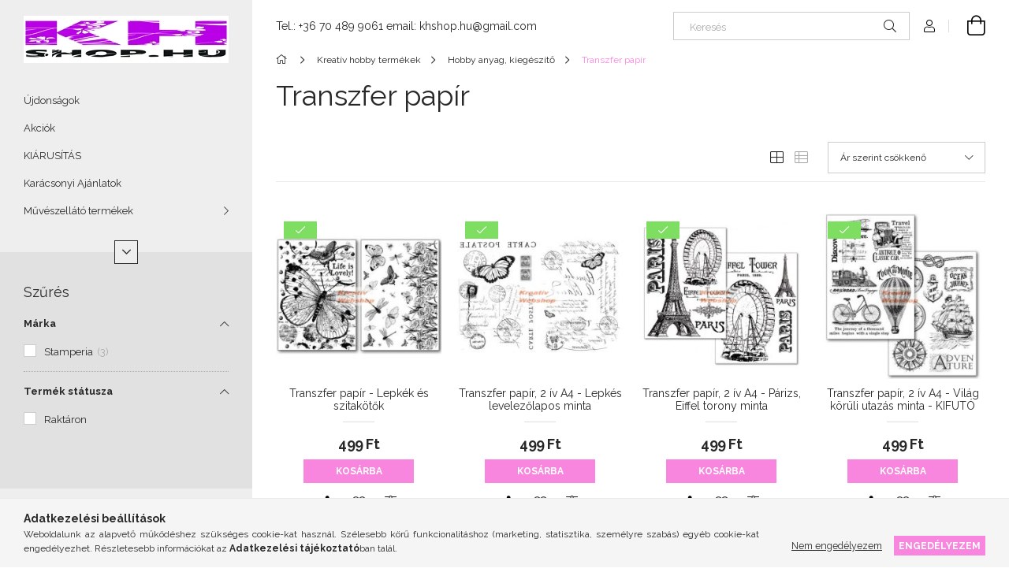

--- FILE ---
content_type: text/html; charset=UTF-8
request_url: https://khshop.hu/spl/435714/Transzfer-papir
body_size: 22464
content:
<!DOCTYPE html>
<html lang="hu">
<head>
    <meta charset="utf-8">
<meta name="description" content="Transzfer papír, Hobby anyag, kiegészítő, Kreatív hobby termékek, KHshop.hu">
<meta name="robots" content="index, follow">
<meta http-equiv="X-UA-Compatible" content="IE=Edge">
<meta property="og:site_name" content="KHshop.hu" />
<meta property="og:title" content="Transzfer papír - Hobby anyag, kiegészítő - Kreatív hobby te">
<meta property="og:description" content="Transzfer papír, Hobby anyag, kiegészítő, Kreatív hobby termékek, KHshop.hu">
<meta property="og:type" content="website">
<meta property="og:url" content="https://khshop.hu/spl/435714/Transzfer-papir">
<meta name="google-site-verification" content="02IXM0jzi-eWvLnExPEiGeyGy1zdY-T2vbLhQXPd1mo">
<meta name="theme-color" content="#c500cf">
<meta name="msapplication-TileColor" content="#c500cf">
<meta name="mobile-web-app-capable" content="yes">
<meta name="apple-mobile-web-app-capable" content="yes">
<meta name="MobileOptimized" content="320">
<meta name="HandheldFriendly" content="true">

<title>Transzfer papír - Hobby anyag, kiegészítő - Kreatív hobby te</title>


<script>
var service_type="shop";
var shop_url_main="https://khshop.hu";
var actual_lang="hu";
var money_len="0";
var money_thousend=" ";
var money_dec=",";
var shop_id=92157;
var unas_design_url="https:"+"/"+"/"+"khshop.hu"+"/"+"!common_design"+"/"+"base"+"/"+"001906"+"/";
var unas_design_code='001906';
var unas_base_design_code='1900';
var unas_design_ver=4;
var unas_design_subver=6;
var unas_shop_url='https://khshop.hu';
var responsive="yes";
var config_plus=new Array();
config_plus['product_tooltip']=1;
config_plus['cart_redirect']=1;
config_plus['money_type']='Ft';
config_plus['money_type_display']='Ft';
var lang_text=new Array();

var UNAS = UNAS || {};
UNAS.shop={"base_url":'https://khshop.hu',"domain":'khshop.hu',"username":'porszivo.unas.hu',"id":92157,"lang":'hu',"currency_type":'Ft',"currency_code":'HUF',"currency_rate":'1',"currency_length":0,"base_currency_length":0,"canonical_url":'https://khshop.hu/spl/435714/Transzfer-papir'};
UNAS.design={"code":'001906',"page":'product_list'};
UNAS.api_auth="7b4b3d1e91a0d5d6c20c16c74b1598fe";
UNAS.customer={"email":'',"id":0,"group_id":0,"without_registration":0};
UNAS.shop["category_id"]="435714";
UNAS.shop["only_private_customer_can_purchase"] = true;
 

UNAS.text = {
    "button_overlay_close": `Bezár`,
    "popup_window": `Felugró ablak`,
    "list": `lista`,
    "updating_in_progress": `frissítés folyamatban`,
    "updated": `frissítve`,
    "is_opened": `megnyitva`,
    "is_closed": `bezárva`,
    "deleted": `törölve`,
    "consent_granted": `hozzájárulás megadva`,
    "consent_rejected": `hozzájárulás elutasítva`,
    "field_is_incorrect": `mező hibás`,
    "error_title": `Hiba!`,
    "product_variants": `termék változatok`,
    "product_added_to_cart": `A termék a kosárba került`,
    "product_added_to_cart_with_qty_problem": `A termékből csak [qty_added_to_cart] [qty_unit] került kosárba`,
    "product_removed_from_cart": `A termék törölve a kosárból`,
    "reg_title_name": `Név`,
    "reg_title_company_name": `Cégnév`,
    "number_of_items_in_cart": `Kosárban lévő tételek száma`,
    "cart_is_empty": `A kosár üres`,
    "cart_updated": `A kosár frissült`
};


UNAS.text["delete_from_compare"]= `Törlés összehasonlításból`;
UNAS.text["comparison"]= `Összehasonlítás`;

UNAS.text["delete_from_favourites"]= `Törlés a kedvencek közül`;
UNAS.text["add_to_favourites"]= `Kedvencekhez`;


UNAS.text["private_customer_warning"] = `A webáruházban csak magánszemélyek vásárolhatnak.`;




window.lazySizesConfig=window.lazySizesConfig || {};
window.lazySizesConfig.loadMode=1;
window.lazySizesConfig.loadHidden=false;

window.dataLayer = window.dataLayer || [];
function gtag(){dataLayer.push(arguments)};
gtag('js', new Date());
</script>

<script src="https://khshop.hu/!common_packages/jquery/jquery-3.2.1.js?mod_time=1683104288"></script>
<script src="https://khshop.hu/!common_packages/jquery/plugins/migrate/migrate.js?mod_time=1683104288"></script>
<script src="https://khshop.hu/!common_packages/jquery/plugins/autocomplete/autocomplete.js?mod_time=1751447088"></script>
<script src="https://khshop.hu/!common_packages/jquery/plugins/ui/ui_slider-1.11.4.js?mod_time=1683104288"></script>
<script src="https://khshop.hu/!common_packages/jquery/plugins/ui/ui_touch-punch.js?mod_time=1683104288"></script>
<script src="https://khshop.hu/!common_packages/jquery/plugins/tools/overlay/overlay.js?mod_time=1759905184"></script>
<script src="https://khshop.hu/!common_packages/jquery/plugins/tools/toolbox/toolbox.expose.js?mod_time=1725518406"></script>
<script src="https://khshop.hu/!common_packages/jquery/plugins/lazysizes/lazysizes.min.js?mod_time=1683104288"></script>
<script src="https://khshop.hu/!common_packages/jquery/own/shop_common/exploded/common.js?mod_time=1764831093"></script>
<script src="https://khshop.hu/!common_packages/jquery/own/shop_common/exploded/common_overlay.js?mod_time=1759905184"></script>
<script src="https://khshop.hu/!common_packages/jquery/own/shop_common/exploded/common_shop_popup.js?mod_time=1759905184"></script>
<script src="https://khshop.hu/!common_packages/jquery/own/shop_common/exploded/page_product_list.js?mod_time=1725525526"></script>
<script src="https://khshop.hu/!common_packages/jquery/own/shop_common/exploded/function_favourites.js?mod_time=1725525526"></script>
<script src="https://khshop.hu/!common_packages/jquery/own/shop_common/exploded/function_compare.js?mod_time=1751447088"></script>
<script src="https://khshop.hu/!common_packages/jquery/own/shop_common/exploded/function_product_print.js?mod_time=1725525526"></script>
<script src="https://khshop.hu/!common_packages/jquery/own/shop_common/exploded/function_param_filter.js?mod_time=1764233415"></script>
<script src="https://khshop.hu/!common_packages/jquery/own/shop_common/exploded/function_infinite_scroll.js?mod_time=1759905184"></script>
<script src="https://khshop.hu/!common_packages/jquery/plugins/hoverintent/hoverintent.js?mod_time=1683104288"></script>
<script src="https://khshop.hu/!common_packages/jquery/own/shop_tooltip/shop_tooltip.js?mod_time=1759905184"></script>
<script src="https://khshop.hu/!common_packages/jquery/plugins/waypoints/waypoints-4.0.0.js?mod_time=1683104288"></script>
<script src="https://khshop.hu/!common_design/base/001900/main.js?mod_time=1759905184"></script>
<script src="https://khshop.hu/!common_packages/jquery/plugins/perfectscrollbar/perfect-scrollbar-1.4.0/perfect-scrollbar.min.js?mod_time=1683104288"></script>
<script src="https://khshop.hu/!common_packages/jquery/plugins/swiper/swiper-bundle.min.js?mod_time=1683104288"></script>
<script src="https://khshop.hu/!common_packages/jquery/plugins/toastr/toastr.min.js?mod_time=1683104288"></script>
<script src="https://khshop.hu/!common_packages/jquery/plugins/tippy/popper-2.4.4.min.js?mod_time=1683104288"></script>
<script src="https://khshop.hu/!common_packages/jquery/plugins/tippy/tippy-bundle.umd.min.js?mod_time=1683104288"></script>

<link href="https://khshop.hu/temp/shop_92157_6b283f6e0c3b07d2a2e1c8dcec0ebb1e.css?mod_time=1768561489" rel="stylesheet" type="text/css">

<link href="https://khshop.hu/spl/435714/Transzfer-papir" rel="canonical">
<link href="https://khshop.hu/shop_ordered/92157/design_pic/favicon.ico" rel="shortcut icon">
<script>
        var google_consent=1;
    
        gtag('consent', 'default', {
           'ad_storage': 'denied',
           'ad_user_data': 'denied',
           'ad_personalization': 'denied',
           'analytics_storage': 'denied',
           'functionality_storage': 'denied',
           'personalization_storage': 'denied',
           'security_storage': 'granted'
        });

    
        gtag('consent', 'update', {
           'ad_storage': 'denied',
           'ad_user_data': 'denied',
           'ad_personalization': 'denied',
           'analytics_storage': 'denied',
           'functionality_storage': 'denied',
           'personalization_storage': 'denied',
           'security_storage': 'granted'
        });

        </script>
    <script async src="https://www.googletagmanager.com/gtag/js?id=AW-1037747302"></script>        <script>
        gtag('config', 'AW-1037747302',{'allow_enhanced_conversions':true});
                </script>
                <script>
                       gtag('config', 'AW-11026825534');
                </script>
            <script>
        var google_ads=1;

                gtag('event','remarketing', {
            'ecomm_pagetype': 'category',
            'ecomm_prodid': ["PENTA-DFTR064","DFTR024-18942","PENTA-DFTR039","PENTA-DFTR074"]        });
            </script>
    <script>
(function(i,s,o,g,r,a,m){i['BarionAnalyticsObject']=r;i[r]=i[r]||function(){
    (i[r].q=i[r].q||[]).push(arguments)},i[r].l=1*new Date();a=s.createElement(o),
    m=s.getElementsByTagName(o)[0];a.async=1;a.src=g;m.parentNode.insertBefore(a,m)
})(window, document, 'script', 'https://pixel.barion.com/bp.js', 'bp');
                    
bp('init', 'addBarionPixelId', 'BP-yvJ4xFLGHv-7C');
</script>
<noscript><img height='1' width='1' style='display:none' alt='' src='https://pixel.barion.com/a.gif?__ba_pixel_id=BP-yvJ4xFLGHv-7C&ev=contentView&noscript=1'/></noscript>
<script>
$(document).ready(function () {
     UNAS.onGrantConsent(function(){
         bp('consent', 'grantConsent');
     });
     
     UNAS.onRejectConsent(function(){
         bp('consent', 'rejectConsent');
     });

     var contentViewProperties = {
         'name': $('title').html(),
         'contentType': 'Page',
         'id': 'https://khshop.hu/spl/435714/Transzfer-papir',
     }
     bp('track', 'contentView', contentViewProperties);

     UNAS.onAddToCart(function(event,params){
         var variant = '';
         if (typeof params.variant_list1!=='undefined') variant+=params.variant_list1;
         if (typeof params.variant_list2!=='undefined') variant+='|'+params.variant_list2;
         if (typeof params.variant_list3!=='undefined') variant+='|'+params.variant_list3;
         var addToCartProperties = {
             'contentType': 'Product',
             'currency': 'HUF',
             'id': params.sku,
             'name': params.name,
             'quantity': parseFloat(params.qty_add),
             'totalItemPrice': params.qty*params.price,
             'unit': params.unit,
             'unitPrice': parseFloat(params.price),
             'category': params.category,
             'variant': variant
         };
         bp('track', 'addToCart', addToCartProperties);
     });

     UNAS.onClickProduct(function(event,params){
         UNAS.getProduct(function(result) {
             if (result.name!=undefined) {
                 var clickProductProperties  = {
                     'contentType': 'Product',
                     'currency': 'HUF',
                     'id': params.sku,
                     'name': result.name,
                     'unit': result.unit,
                     'unitPrice': parseFloat(result.unit_price),
                     'quantity': 1
                 }
                 bp('track', 'clickProduct', clickProductProperties );
             }
         },params);
     });

UNAS.onRemoveFromCart(function(event,params){
     bp('track', 'removeFromCart', {
         'contentType': 'Product',
         'currency': 'HUF',
         'id': params.sku,
         'name': params.name,
         'quantity': params.qty,
         'totalItemPrice': params.price * params.qty,
         'unit': params.unit,
         'unitPrice': parseFloat(params.price),
         'list': 'BasketPage'
     });
});
     var categorySelectionProperties = {         'id': '847889|254125|435714',
         'name': 'Transzfer papír',
         'category': 'Kreatív hobby termékek|Hobby anyag, kiegészítő|Transzfer papír',
         'contentType': 'Page',
         'list': 'SearchPage',
     }
     bp('track', 'categorySelection', categorySelectionProperties);


});
</script>

<script src="https://script.v3.miclub.hu/js/apis.js" ></script>



<script src="https://www.onlinepenztarca.hu/js/onlinepenztarcajs.js?btr=kvyDb-teqgD-nedvy-BgGds" defer></script>


<script>

MIV3ClientApiV1Unas({
        iId: '60d0f2ff60d53d001eedccf9'
    });

</script>

    <meta content="width=device-width, initial-scale=1.0" name="viewport">
	<link rel="preload" href="https://khshop.hu/!common_design/own/fonts/1800/customicons/custom-icons.woff2" as="font" type="font/woff2" crossorigin>
    <link rel="preconnect" href="https://fonts.gstatic.com">
    <link rel="preload" href="https://fonts.googleapis.com/css2?family=Raleway:wght@400;700&display=swap" as="style">
    <link rel="stylesheet" href="https://fonts.googleapis.com/css2?family=Raleway:wght@400;700&display=swap" media="print" onload="this.media='all'">
    <noscript>
        <link rel="stylesheet" href="https://fonts.googleapis.com/css2?family=Raleway:wght@400;700&display=swap">
    </noscript>

    
    
    
    
    
    

    
    
    
    




    


                                            <style>
                 .start_item_1-wrapper {padding-top: calc(11.3907284768%);}
                  @media (max-width: 991.98px){ .start_item_1-wrapper { padding-top: calc(11.3907284768%);}}                   @media (max-width: 767.98px){ .start_item_1-wrapper { padding-top: calc(11.3907284768%);}}                   @media (max-width: 575.98px){ .start_item_1-wrapper { padding-top: calc(11.3907284768%);}}                  </style>
                           
    


                                            <style>
                 .start_item_2-wrapper {padding-top: calc(11.3907284768%);}
                  @media (max-width: 991.98px){ .start_item_2-wrapper { padding-top: calc(48.7394957983%);}}                   @media (max-width: 767.98px){ .start_item_2-wrapper { padding-top: calc(48.7417218543%);}}                   @media (max-width: 575.98px){ .start_item_2-wrapper { padding-top: calc(48.8288288288%);}}                  </style>
                           
    
    



                        
                        <style>                                                            .start-banner__element-1 .start-banner__element-img-wrap {
                            padding-top: calc(23.0769230769%);
                            width: 260px;
                        }
                                                                                                                                                        .start-banner__element-2 .start-banner__element-img-wrap {
                            padding-top: calc(23.0769230769%);
                            width: 260px;
                        }
                                                                                                                                                        .start-banner__element-3 .start-banner__element-img-wrap {
                            padding-top: calc(23.0769230769%);
                            width: 260px;
                        }
                                                                                                                                                        .start-banner__element-4 .start-banner__element-img-wrap {
                            padding-top: calc(23.0769230769%);
                            width: 260px;
                        }
                                                                                                                        </style>
                        
    
    
    
    
</head>






<body class='design_ver4 design_subver1 design_subver2 design_subver3 design_subver4 design_subver5 design_subver6' id="ud_shop_art">
<div id="image_to_cart" style="display:none; position:absolute; z-index:100000;"></div>
<div class="overlay_common overlay_warning" id="overlay_cart_add"></div>
<script>$(document).ready(function(){ overlay_init("cart_add",{"onBeforeLoad":false}); });</script>
<div class="overlay_common overlay_dialog" id="overlay_save_filter"></div>
<script>$(document).ready(function(){ overlay_init("save_filter",{"closeOnEsc":true,"closeOnClick":true}); });</script>
<div id="overlay_login_outer"></div>	
	<script>
	$(document).ready(function(){
	    var login_redir_init="";

		$("#overlay_login_outer").overlay({
			onBeforeLoad: function() {
                var login_redir_temp=login_redir_init;
                if (login_redir_act!="") {
                    login_redir_temp=login_redir_act;
                    login_redir_act="";
                }

									$.ajax({
						type: "GET",
						async: true,
						url: "https://khshop.hu/shop_ajax/ajax_popup_login.php",
						data: {
							shop_id:"92157",
							lang_master:"hu",
                            login_redir:login_redir_temp,
							explicit:"ok",
							get_ajax:"1"
						},
						success: function(data){
							$("#overlay_login_outer").html(data);
							if (unas_design_ver >= 5) $("#overlay_login_outer").modal('show');
							$('#overlay_login1 input[name=shop_pass_login]').keypress(function(e) {
								var code = e.keyCode ? e.keyCode : e.which;
								if(code.toString() == 13) {		
									document.form_login_overlay.submit();		
								}	
							});	
						}
					});
								},
			top: 50,
			mask: {
	color: "#000000",
	loadSpeed: 200,
	maskId: "exposeMaskOverlay",
	opacity: 0.7
},
			closeOnClick: (config_plus['overlay_close_on_click_forced'] === 1),
			onClose: function(event, overlayIndex) {
				$("#login_redir").val("");
			},
			load: false
		});
		
			});
	function overlay_login() {
		$(document).ready(function(){
			$("#overlay_login_outer").overlay().load();
		});
	}
	function overlay_login_remind() {
        if (unas_design_ver >= 5) {
            $("#overlay_remind").overlay().load();
        } else {
            $(document).ready(function () {
                $("#overlay_login_outer").overlay().close();
                setTimeout('$("#overlay_remind").overlay().load();', 250);
            });
        }
	}

    var login_redir_act="";
    function overlay_login_redir(redir) {
        login_redir_act=redir;
        $("#overlay_login_outer").overlay().load();
    }
	</script>  
	<div class="overlay_common overlay_info" id="overlay_remind"></div>
<script>$(document).ready(function(){ overlay_init("remind",[]); });</script>

	<script>
    	function overlay_login_error_remind() {
		$(document).ready(function(){
			load_login=0;
			$("#overlay_error").overlay().close();
			setTimeout('$("#overlay_remind").overlay().load();', 250);	
		});
	}
	</script>  
	<div class="overlay_common overlay_info" id="overlay_newsletter"></div>
<script>$(document).ready(function(){ overlay_init("newsletter",[]); });</script>

<script>
function overlay_newsletter() {
    $(document).ready(function(){
        $("#overlay_newsletter").overlay().load();
    });
}
</script>
<div class="overlay_common overlay_error" id="overlay_script"></div>
<script>$(document).ready(function(){ overlay_init("script",[]); });</script>
    <script>
    $(document).ready(function() {
        $.ajax({
            type: "GET",
            url: "https://khshop.hu/shop_ajax/ajax_stat.php",
            data: {master_shop_id:"92157",get_ajax:"1"}
        });
    });
    </script>
    

<div id="container" class="page_shop_art_435714 position-relative d-flex filter-in-subcategory-disabled">
    <div class="col-fix-custom-1 side-dropdown" data-content-for=".side-btn, .filter-btn" data-content-direction="left">
        <section class="main-left">
            <div class="main-left__inner h-100">
                <button class="main-left__close-btn btn-close d-xl-none" data-btn-for=".side-dropdown" type="button" aria-label="Bezár"></button>
                <div class="main-left__content d-flex flex-column">
                    <header class="main-left__header">
                        


        <div id="header_logo_img1" class="js-element logo d-none d-xl-block mb-5 px-5" data-element-name="header_logo">
                                    <a href="https://khshop.hu/">                <picture>
                    <source srcset="                                    https://khshop.hu/!common_design/custom/porszivo.unas.hu/element/layout_hu_header_logo-260x60_1_default.jpg?time=1711383297 260w,
                                    https://khshop.hu/!common_design/custom/porszivo.unas.hu/element/layout_hu_header_logo-260x60_1_default_retina.png?time=1711383297 520w                                    "
                            sizes=" 260px"
                    >
                    <img src="https://khshop.hu/!common_design/custom/porszivo.unas.hu/element/layout_hu_header_logo-260x60_1_default.jpg?time=1711383297"
                         alt="KHshop Webáruház"
                    >
                </picture>
                </a>                        </div>
    
                    </header>
                    <div class="box_container main-menus has-toggle-button">
                        <div class="box">
                            <div id="main-menus-content" class="box__content main-menus__content js-main-menus-content has-maxheight">
                                    <ul class="cat-menus level-0" data-level="cat-level-0">
                                <li class='cat-menu is-spec-item js-cat-menu-new' data-id="new">
            <span class="cat-menu__name" >
                <a class='cat-menu__link' href='https://khshop.hu/shop_artspec.php?artspec=2' >                    Újdonságok                    </a>            </span>
                            </li>
                                <li class='cat-menu is-spec-item js-cat-menu-akcio' data-id="akcio">
            <span class="cat-menu__name" >
                <a class='cat-menu__link' href='https://khshop.hu/shop_artspec.php?artspec=1' >                    Akciók                    </a>            </span>
                            </li>
                                <li class='cat-menu js-cat-menu-633214' data-id="633214">
            <span class="cat-menu__name" >
                <a class='cat-menu__link' href='https://khshop.hu/KIARUSITAS' >                    KIÁRUSÍTÁS                    </a>            </span>
                            </li>
                                <li class='cat-menu js-cat-menu-343377' data-id="343377">
            <span class="cat-menu__name" >
                <a class='cat-menu__link' href='https://khshop.hu/Karacsonyi-Ajanlatok' >                    Karácsonyi Ajánlatok                    </a>            </span>
                            </li>
                                <li class='cat-menu has-child js-cat-menu-366407' data-id="366407">
            <span class="cat-menu__name" onclick="catSubLoad('366407','https://khshop.hu/shop_ajax/ajax_box_cat.php?get_ajax=1&type=layout&change_lang=hu&level=1&key=366407&box_var_name=shop_cat&box_var_layout_cache=1&box_var_expand_cache=yes&box_var_layout_level0=0&box_var_layout=1&box_var_ajax=1&box_var_section=content&box_var_highlight=yes&box_var_type=expand&box_var_div=no');">
                                    Művészellátó termékek                                </span>
                            </li>
                                <li class='cat-menu has-child js-cat-menu-847889' data-id="847889">
            <span class="cat-menu__name" onclick="catSubLoad('847889','https://khshop.hu/shop_ajax/ajax_box_cat.php?get_ajax=1&type=layout&change_lang=hu&level=1&key=847889&box_var_name=shop_cat&box_var_layout_cache=1&box_var_expand_cache=yes&box_var_layout_level0=0&box_var_layout=1&box_var_ajax=1&box_var_section=content&box_var_highlight=yes&box_var_type=expand&box_var_div=no');">
                                    Kreatív hobby termékek                                </span>
                            </li>
                                <li class='cat-menu has-child js-cat-menu-846705' data-id="846705">
            <span class="cat-menu__name" onclick="catSubLoad('846705','https://khshop.hu/shop_ajax/ajax_box_cat.php?get_ajax=1&type=layout&change_lang=hu&level=1&key=846705&box_var_name=shop_cat&box_var_layout_cache=1&box_var_expand_cache=yes&box_var_layout_level0=0&box_var_layout=1&box_var_ajax=1&box_var_section=content&box_var_highlight=yes&box_var_type=expand&box_var_div=no');">
                                    Művészpapír                                </span>
                            </li>
                                <li class='cat-menu has-child js-cat-menu-190658' data-id="190658">
            <span class="cat-menu__name" onclick="catSubLoad('190658','https://khshop.hu/shop_ajax/ajax_box_cat.php?get_ajax=1&type=layout&change_lang=hu&level=1&key=190658&box_var_name=shop_cat&box_var_layout_cache=1&box_var_expand_cache=yes&box_var_layout_level0=0&box_var_layout=1&box_var_ajax=1&box_var_section=content&box_var_highlight=yes&box_var_type=expand&box_var_div=no');">
                                    Canson papír                                </span>
                            </li>
                                <li class='cat-menu has-child js-cat-menu-847627' data-id="847627">
            <span class="cat-menu__name" onclick="catSubLoad('847627','https://khshop.hu/shop_ajax/ajax_box_cat.php?get_ajax=1&type=layout&change_lang=hu&level=1&key=847627&box_var_name=shop_cat&box_var_layout_cache=1&box_var_expand_cache=yes&box_var_layout_level0=0&box_var_layout=1&box_var_ajax=1&box_var_section=content&box_var_highlight=yes&box_var_type=expand&box_var_div=no');">
                                    Clairefontaine papír                                </span>
                            </li>
                                <li class='cat-menu has-child js-cat-menu-411334' data-id="411334">
            <span class="cat-menu__name" onclick="catSubLoad('411334','https://khshop.hu/shop_ajax/ajax_box_cat.php?get_ajax=1&type=layout&change_lang=hu&level=1&key=411334&box_var_name=shop_cat&box_var_layout_cache=1&box_var_expand_cache=yes&box_var_layout_level0=0&box_var_layout=1&box_var_ajax=1&box_var_section=content&box_var_highlight=yes&box_var_type=expand&box_var_div=no');">
                                    További művészpapírok                                </span>
                            </li>
                                <li class='cat-menu has-child js-cat-menu-287030' data-id="287030">
            <span class="cat-menu__name" onclick="catSubLoad('287030','https://khshop.hu/shop_ajax/ajax_box_cat.php?get_ajax=1&type=layout&change_lang=hu&level=1&key=287030&box_var_name=shop_cat&box_var_layout_cache=1&box_var_expand_cache=yes&box_var_layout_level0=0&box_var_layout=1&box_var_ajax=1&box_var_section=content&box_var_highlight=yes&box_var_type=expand&box_var_div=no');">
                                    Kreatív papír                                </span>
                            </li>
                                <li class='cat-menu has-child js-cat-menu-530482' data-id="530482">
            <span class="cat-menu__name" onclick="catSubLoad('530482','https://khshop.hu/shop_ajax/ajax_box_cat.php?get_ajax=1&type=layout&change_lang=hu&level=1&key=530482&box_var_name=shop_cat&box_var_layout_cache=1&box_var_expand_cache=yes&box_var_layout_level0=0&box_var_layout=1&box_var_ajax=1&box_var_section=content&box_var_highlight=yes&box_var_type=expand&box_var_div=no');">
                                    Kreatív Játék Ajándék                                </span>
                            </li>
                                <li class='cat-menu has-child js-cat-menu-922270' data-id="922270">
            <span class="cat-menu__name" onclick="catSubLoad('922270','https://khshop.hu/shop_ajax/ajax_box_cat.php?get_ajax=1&type=layout&change_lang=hu&level=1&key=922270&box_var_name=shop_cat&box_var_layout_cache=1&box_var_expand_cache=yes&box_var_layout_level0=0&box_var_layout=1&box_var_ajax=1&box_var_section=content&box_var_highlight=yes&box_var_type=expand&box_var_div=no');">
                                    Otthonra - Falmatrica és Kreatív dekor                                </span>
                            </li>
                                <li class='cat-menu has-child js-cat-menu-980280' data-id="980280">
            <span class="cat-menu__name" onclick="catSubLoad('980280','https://khshop.hu/shop_ajax/ajax_box_cat.php?get_ajax=1&type=layout&change_lang=hu&level=1&key=980280&box_var_name=shop_cat&box_var_layout_cache=1&box_var_expand_cache=yes&box_var_layout_level0=0&box_var_layout=1&box_var_ajax=1&box_var_section=content&box_var_highlight=yes&box_var_type=expand&box_var_div=no');">
                                    Tárolás - Díszcsomagolás - Kreatív Háztartás - Konyhai kreativitás                                </span>
                            </li>
                                <li class='cat-menu has-child js-cat-menu-219044' data-id="219044">
            <span class="cat-menu__name" onclick="catSubLoad('219044','https://khshop.hu/shop_ajax/ajax_box_cat.php?get_ajax=1&type=layout&change_lang=hu&level=1&key=219044&box_var_name=shop_cat&box_var_layout_cache=1&box_var_expand_cache=yes&box_var_layout_level0=0&box_var_layout=1&box_var_ajax=1&box_var_section=content&box_var_highlight=yes&box_var_type=expand&box_var_div=no');">
                                    temp                                </span>
                            </li>
                                <li class='cat-menu js-cat-menu-316913' data-id="316913">
            <span class="cat-menu__name" >
                <a class='cat-menu__link' href='https://khshop.hu/spl/316913/Archivalasi-Termekek-Nemetorszagbol' >                    Archiválási Termékek Németországból                    </a>            </span>
                            </li>
                                <li class='cat-menu has-child js-cat-menu-723799' data-id="723799">
            <span class="cat-menu__name" onclick="catSubLoad('723799','https://khshop.hu/shop_ajax/ajax_box_cat.php?get_ajax=1&type=layout&change_lang=hu&level=1&key=723799&box_var_name=shop_cat&box_var_layout_cache=1&box_var_expand_cache=yes&box_var_layout_level0=0&box_var_layout=1&box_var_ajax=1&box_var_section=content&box_var_highlight=yes&box_var_type=expand&box_var_div=no');">
                                    Marker                                </span>
                            </li>
                                <li class='cat-menu js-cat-menu-509227' data-id="509227">
            <span class="cat-menu__name" >
                <a class='cat-menu__link' href='https://khshop.hu/Muszaki-termekek' >                    Műszaki termékek                    </a>            </span>
                            </li>
                                <li class='cat-menu js-cat-menu-652289' data-id="652289">
            <span class="cat-menu__name" >
                <a class='cat-menu__link' href='https://khshop.hu/Display' >                    Display                    </a>            </span>
                            </li>
                                <li class='cat-menu has-child js-cat-menu-914052' data-id="914052">
            <span class="cat-menu__name" onclick="catSubLoad('914052','https://khshop.hu/shop_ajax/ajax_box_cat.php?get_ajax=1&type=layout&change_lang=hu&level=1&key=914052&box_var_name=shop_cat&box_var_layout_cache=1&box_var_expand_cache=yes&box_var_layout_level0=0&box_var_layout=1&box_var_ajax=1&box_var_section=content&box_var_highlight=yes&box_var_type=expand&box_var_div=no');">
                                    Kreatív Hobby                                </span>
                            </li>
                                <li class='cat-menu has-child js-cat-menu-182542' data-id="182542">
            <span class="cat-menu__name" onclick="catSubLoad('182542','https://khshop.hu/shop_ajax/ajax_box_cat.php?get_ajax=1&type=layout&change_lang=hu&level=1&key=182542&box_var_name=shop_cat&box_var_layout_cache=1&box_var_expand_cache=yes&box_var_layout_level0=0&box_var_layout=1&box_var_ajax=1&box_var_section=content&box_var_highlight=yes&box_var_type=expand&box_var_div=no');">
                                    <big>Kreatív Hobby</big>                                </span>
                            </li>
                                <li class='cat-menu has-child js-cat-menu-582782' data-id="582782">
            <span class="cat-menu__name" onclick="catSubLoad('582782','https://khshop.hu/shop_ajax/ajax_box_cat.php?get_ajax=1&type=layout&change_lang=hu&level=1&key=582782&box_var_name=shop_cat&box_var_layout_cache=1&box_var_expand_cache=yes&box_var_layout_level0=0&box_var_layout=1&box_var_ajax=1&box_var_section=content&box_var_highlight=yes&box_var_type=expand&box_var_div=no');">
                                    Művészellátó - Hobby művész - Művészeti ajándék                                </span>
                            </li>
                                <li class='cat-menu has-child js-cat-menu-137465' data-id="137465">
            <span class="cat-menu__name" onclick="catSubLoad('137465','https://khshop.hu/shop_ajax/ajax_box_cat.php?get_ajax=1&type=layout&change_lang=hu&level=1&key=137465&box_var_name=shop_cat&box_var_layout_cache=1&box_var_expand_cache=yes&box_var_layout_level0=0&box_var_layout=1&box_var_ajax=1&box_var_section=content&box_var_highlight=yes&box_var_type=expand&box_var_div=no');">
                                    Rajzolás                                </span>
                            </li>
                                <li class='cat-menu has-child js-cat-menu-695243' data-id="695243">
            <span class="cat-menu__name" onclick="catSubLoad('695243','https://khshop.hu/shop_ajax/ajax_box_cat.php?get_ajax=1&type=layout&change_lang=hu&level=1&key=695243&box_var_name=shop_cat&box_var_layout_cache=1&box_var_expand_cache=yes&box_var_layout_level0=0&box_var_layout=1&box_var_ajax=1&box_var_section=content&box_var_highlight=yes&box_var_type=expand&box_var_div=no');">
                                    Művészeti termékek                                </span>
                            </li>
            </ul>
    <script>
        function catSubLoad($id,$ajaxUrl){
            let catMenuEl = $('.cat-menu[data-id="'+$id+'"]');

            $.ajax({
                type: 'GET',
                url: $ajaxUrl,
                beforeSend: function(){
                    catMenuEl.addClass('ajax-loading');
                    setTimeout(function (){
                        if (!catMenuEl.hasClass('ajax-loaded')) {
                            catMenuEl.addClass('ajax-loader');
                        }
                    }, 500);
                },
                success:function(data){
                    catMenuEl.append(data);
                    catItemMarking();
                    $(".cat-menu__name:not(.is-processed)").each(CatPicHover);
                    $("> .cat-menu__name", catMenuEl).attr('onclick','catOpen($(this));').trigger('click');
                    catMenuEl.removeClass('ajax-loading ajax-loader').addClass('ajax-loaded');
                }
            });
        }
        function catBack($this) {
            var thisBackBtn = $this;
            var thisCatLevel = thisBackBtn.closest('[data-level]').data('level');
            /** remove opened class from children */
            thisBackBtn.closest('.js-sublist').find('.cat-menu.is-opened').removeClass('is-opened');
            /** remove opened class from parent */
            if (window.matchMedia('(max-width: 992px)').matches) {
                setTimeout(function() {
                    thisBackBtn.closest('.cat-menu.is-opened').removeClass('is-opened');
                }, 400);
            } else {
                thisBackBtn.closest('.cat-menu.is-opened').removeClass('is-opened');
            }
            $('html').removeClass(thisCatLevel +'-is-opened');
        }
        function catOpen($this) {
            var thisCatMenu = $this.parent();
            psInit(thisCatMenu.find('.js-sublist-inner').first());
            var thisMainMenusContent = $('.js-main-menus-content');
            var thisCatMenuList = thisCatMenu.closest('[data-level]');
            var thisCatLevel = thisCatMenuList.data('level');

            if (thisCatLevel === "cat-level-0") {
                /*remove is-opened class form the rest menus (cat+plus)*/
                thisMainMenusContent.find('.is-opened').not(thisCatMenu).removeClass('is-opened');
            } else {
                /*remove is-opened class form the siblings cat menus */
                thisCatMenuList.find('.is-opened').not(thisCatMenu).removeClass('is-opened');
            }

            if (thisCatMenu.hasClass('is-opened')) {
                thisCatMenu.removeClass('is-opened');
                $('html').removeClass(thisCatLevel +'-is-opened');
            } else {
                thisCatMenu.addClass('is-opened');
                $('html').addClass(thisCatLevel +'-is-opened');
            }
        }
        function catsClose() {
            handleCloseDropdowns();
            handleCloseMenus();
        }
        function CatPicHover() {
            var catItem = $(this); /*span.cat-menu__name*/
            var parentCatPic = catItem.closest(".js-sublist").find(".js-parent-img-wrapper").first().find(".js-parent-img");
            var childSublist = catItem.siblings('.js-sublist');
            var parentCatPicSrc = parentCatPic.attr("data-src-orig");
            var parentCatPicSrcSet = parentCatPic.attr("data-srcset-orig");
            if (parentCatPicSrcSet === undefined) parentCatPicSrcSet="";

            var catItems = catItem.closest(".cat-menus");

            catItem.on('mouseenter', function() {
                if (!isTouchDevice) {
                    var currentAltPicSrcSet = $(this).data("retina-img-url");
                    parentCatPic.attr("src", $(this).data("img-url"));
                    if (currentAltPicSrcSet == undefined) currentAltPicSrcSet = "";
                    parentCatPic.attr("srcset", currentAltPicSrcSet);
                }
            });

            catItems.on('mouseleave', function() {
                if (!isTouchDevice) {
                    parentCatPic.attr("src", parentCatPicSrc);
                    parentCatPic.attr("srcset", parentCatPicSrcSet);
                }
            });

            childSublist.on('mouseenter', function() {
                if (!isTouchDevice) {
                    parentCatPic.attr("src", parentCatPicSrc);
                    parentCatPic.attr("srcset", parentCatPicSrcSet);
                }
            });

            catItem.on('click', function() {
                if (!isTouchDevice) {
                    if ($(this).parent().hasClass('has-child')) {
                        parentCatPic.attr("src", parentCatPicSrc);
                        parentCatPic.attr("srcset", parentCatPicSrcSet);
                    }
                }
            });
            catItem.addClass('is-processed');

        }
        $(document).ready(function () {
            var cats = $(".cat-menu__name:not(.is-processed)");
            cats.each(CatPicHover);
        });
    </script>

	<ul class="plus-menus" data-level="menu-level-0">
					<li class="plus-menu has-child" data-id="186876">
			<span class="plus-menu__name">
							Aktuális akciós ajánlatok
						</span>

							<div class="plus-menu__sublist js-sublist level-1">
	<div class="sublist-inner js-sublist-inner ps__child--consume">
		<button type="button" class="sublist__back-btn btn-back js-menu-back-btn" aria-label="Vissza"></button>
		<button type="button" class="sublist__close-btn btn-close js-menus-close-btn" aria-label="Bezár"></button>
		<div class="plus-menu__sublist-inner d-flex flex-column">
			<div class="flex-grow-1">
									<a class="plus-menu-parent-url font-l" href="https://khshop.hu/akcio-aktualis" data-id="186876">Aktuális akciós ajánlatok</a>
				
				<ul class="plus-menus level-1" data-level="menu-level-1">
									<li class="plus-menu" data-id="397443">
						<span class="plus-menu__name">
						<a class="plus-menu__link" href="https://khshop.hu/Black-Friday">							Black Friday
						</a>						</span>
											</li>
								</ul>
			</div>
		</div>
	</div>
</div>

					</li>
					<li class="plus-menu" data-id="153414">
			<span class="plus-menu__name">
			<a class="plus-menu__link" href="https://khshop.hu/kreativ-otletek-hasznos-linkek">				Kreatív ötletek, hasznos tanácsok
			</a>			</span>

					</li>
					<li class="plus-menu" data-id="202483">
			<span class="plus-menu__name">
			<a class="plus-menu__link" href="https://khshop.hu/ajandekotletek-festoknek">				9 + 1 Legjobb ajándékötlet művészeknek és festést tanulóknak
			</a>			</span>

					</li>
		</ul>
	<script>
		$(document).ready(function () {
			$('.plus-menu.has-child > .plus-menu__name').click(function () {
				var thisPlusMenu = $(this).parent();
                psInit(thisPlusMenu.find('.js-sublist-inner').first());
				var thisMainMenusContent = $('.js-main-menus-content');
				var thisPlusMenuList = thisPlusMenu.closest('[data-level]');
				var thisMenuLevel = thisPlusMenuList.data('level');

				if (thisMenuLevel === "menu-level-0") {
					/*remove is-opened class form the rest menus (cat+plus)*/
					thisMainMenusContent.find('.has-child.is-opened').not(thisPlusMenu).removeClass('is-opened');
				} else {
					/*remove is-opened class form the siblings plus menus */
					thisPlusMenuList.find('.has-child.is-opened').not(thisPlusMenu).removeClass('is-opened');
				}

				if (thisPlusMenu.hasClass('is-opened')) {
					thisPlusMenu.removeClass('is-opened');
                    $('html').removeClass(thisMenuLevel +'-is-opened');
				} else {
					thisPlusMenu.addClass('is-opened');
                    $('html').addClass(thisMenuLevel +'-is-opened');
				}
			});

			$('.js-menu-back-btn').click(function () {
				var thisBackBtn = $(this);
                var thisMenuLevel = thisBackBtn.closest('[data-level]').data('level');

                /** remove opened class from children */
                thisBackBtn.closest('.js-sublist').find('.plus-menu.is-opened').removeClass('is-opened');
                /** remove opened class from parent */
                if (window.matchMedia('(max-width: 992px)').matches) {
                    setTimeout(function() {
                        thisBackBtn.closest('.plus-menu.is-opened').removeClass('is-opened');
                    }, 400);
                } else {
                    thisBackBtn.closest('.plus-menu.is-opened').removeClass('is-opened');
                }
                $('html').removeClass(thisMenuLevel +'-is-opened');
			});
		});
	</script>



                                                                <button aria-controls="main-menus-content" class="main-menus__btn btn btn-square--sm js-main-menus-btn" aria-label="Több" aria-expanded="false" type="button"></button>
                                <script>
                                    $('.js-main-menus-btn').on('click', function (){
                                        let $thisBtn = $(this);
                                        let $thisContent = $('.js-main-menus-content');
                                        $thisBtn.toggleClass('is-active').attr('aria-label', (_, attr) => attr == 'Több' ? 'Kevesebb' : 'Több').attr('aria-expanded', (_, attr) => attr == 'false' ? 'true' : 'false');
                                        $thisContent.toggleClass('is-active');
                                        psElements['.main-left__inner'].update();
                                    });
                                </script>
                                                            </div>
                        </div>
                    </div>

                    <div id='box_container_shop_filter' class='filter-cache-exists box_container_1'>
                    <div class="box">
                        <h4 class="box__title">Szűrés</h4>
                        <div class="box__content js-box-content">  <div class="filter--top js-selected-filters d-flex flex-wrap align-items-center font-xs"></div>
 <div id='box_filter_content' class='js-filter-box js-product-list__filter-content product-list__filter-content-outer col-12 col-md-auto order-1' data-prefix="">
 <div class="product-list__filter-content">
 <div class='product-list__filter-content-inner-wrap'>
 <div class='product-list__filter-content-inner'>
 <div data-id='191762' class='product_filter_group py-4 filter-type--checkbox' id='param_191762_group'>
 <div class='product_filter_title' id='param_191762_title' onclick="$(this).toggleClass('is-closed');$(this).next('.product_filter_content').stop().slideToggle(400);">
 Márka </div>
 <div class='product_filter_content position-relative product_filter_type_text product_filter_191762_content ' id='param_191762_content'>
 <div class='product_filter_text product_filter_value_count_refresh product_filter_191762_value product_filter_191762_value_3c38b30e418c7ec9455fe1a42b449328 product_filter_value_enabled'>
 <div class='product_filter_checkbox custom-control custom-checkbox'>
 <span class="text_input"> <input class="custom-control-input" id='product_filter_checkbox_191762_3c38b30e418c7ec9455fe1a42b449328' type='checkbox' onclick='clicked_param_id="191762";clicked_param_value="3c38b30e418c7ec9455fe1a42b449328";filter_activate_delay("");' value='Stamperia'/>
 <label class='product_filter_link custom-control-label' for='product_filter_checkbox_191762_3c38b30e418c7ec9455fe1a42b449328'>
 Stamperia<span class='product_filter_text_count pl-2'>(<span class="product_filter_text_count_value">3</span>)</span> </label>
 </span>
 </div>
 </div>
 </div>
 </div>
 <div data-id='product_status' class='product_filter_group py-4 filter-type--checkbox' id='param_product_status_group'>
 <div class='product_filter_title' id='param_product_status_title' onclick="$(this).toggleClass('is-closed');$(this).next('.product_filter_content').stop().slideToggle(400);">
 Termék státusza </div>
 <div class='product_filter_content position-relative product_filter_type_text product_filter_product_status_content ' id='param_product_status_content'>
 <div class='product_filter_text'>
 <div class='product_filter_checkbox custom-control custom-checkbox'>
 <span class="text_input"> <input class="custom-control-input" id='product_filter_checkbox_product_status_22443d20c0935036ad6700ba738256e6' type='checkbox' onclick='filter_activate_delay("");' value='in_stock'/>
 <label class='product_filter_link custom-control-label' for='product_filter_checkbox_product_status_22443d20c0935036ad6700ba738256e6'>
 Raktáron </label>
 </span>
 </div>
 </div>
 </div>
 </div>
 <script>
var filter_box_allow_value_count=2;
var filter_activate_timer=null;
var filter_activate_loaded=1;
var clicked_param_id=0;
var clicked_param_value="";
var filter_get;
function filter_activate_delay(prefix){
		if (filter_activate_timer) clearTimeout(filter_activate_timer);
		if (filter_activate_loaded!=1) {
			filter_activate_timer = setTimeout(function() {filter_activate_delay(prefix)},300);		} else {
			filter_activate_timer = setTimeout(function() {filter_activate(prefix)},300);		}
}
function filter_activate(prefix) {
	filter_get="";
	filter_activate_loaded=0
	var temp_filter_get="";
	var temp_filter_active=0;
	$("#"+prefix+"param_191762_content input:not(.js-product-filter-input-ignore)").each(function(index, value) {
		if ($(this).prop("checked")==true) {
			$(this).parent().parent().parent().addClass("product_filter_checked");
			temp_filter_active=1;
			if (temp_filter_get!="") temp_filter_get+="|";
			temp_filter_get+=$(this).val().replace(/:/g,"&#58;");
		} else {
			$(this).parent().parent().parent().removeClass("product_filter_checked");
		}
	});
	if (temp_filter_active==1) {
		$("#"+prefix+"param_191762_content").addClass("product_filter_content_checked");
		$("#"+prefix+"param_191762_content").parent(".product_filter_group").addClass("product_filter_group_checked");
	} else {
		$("#"+prefix+"param_191762_content").removeClass("product_filter_content_checked");
		$("#"+prefix+"param_191762_content").parent(".product_filter_group").removeClass("product_filter_group_checked");
	}
	if (temp_filter_get!="") {
		if (filter_get!="") filter_get+="\\"
		filter_get+="191762:"+temp_filter_get
	}
	var temp_filter_get="";
	var temp_filter_active=0;
	$("#"+prefix+"param_product_status_content input:not(.js-product-filter-input-ignore)").each(function(index, value) {
		if ($(this).prop("checked")==true) {
			$(this).parent().parent().parent().addClass("product_filter_checked");
			temp_filter_active=1;
			if (temp_filter_get!="") temp_filter_get+="|";
			temp_filter_get+=$(this).val().replace(/:/g,"&#58;");
		} else {
			$(this).parent().parent().parent().removeClass("product_filter_checked");
		}
	});
	if (temp_filter_active==1) {
		$("#"+prefix+"param_product_status_content").addClass("product_filter_content_checked");
		$("#"+prefix+"param_product_status_content").parent(".product_filter_group").addClass("product_filter_group_checked");
	} else {
		$("#"+prefix+"param_product_status_content").removeClass("product_filter_content_checked");
		$("#"+prefix+"param_product_status_content").parent(".product_filter_group").removeClass("product_filter_group_checked");
	}
	if (temp_filter_get!="") {
		if (filter_get!="") filter_get+="\\"
		filter_get+="product_status:"+temp_filter_get
	}
	if (filter_get!="") {
		temp_url="https://khshop.hu/spl/435714/Transzfer-papir?cat=435714&filter="+encodeURIComponent(filter_get.replace(/&/g,'&amp;').replace(/"/g,'&quot;')).replace(/%3A/g,':').replace(/%2F/g,'/');
		temp_url_state="https://khshop.hu/spl/435714/Transzfer-papir?cat=435714&filter="+encodeURIComponent(filter_get.replace(/&/g,'&amp;').replace(/"/g,'&quot;')).replace(/%3A/g,':').replace(/%5C/g,'\\');
	} else {
		temp_url="https://khshop.hu/spl/435714/Transzfer-papir?cat=435714&filter=";
		temp_url_state="https://khshop.hu/spl/435714/Transzfer-papir?cat=435714&filter=";
	}
	$(".product-list-wrapper").html("<div class='page_content_ajax'></div>");
if (filter_box_allow_value_count==2) {
 $('.product_filter_value_count_refresh:not(.product_filter_'+clicked_param_id+'_value):not(.product_filter_checked)').removeClass('product_filter_value_enabled').addClass('product_filter_value_disabled');
 $('.product_filter_value_count_refresh.product_filter_value_disabled .product_filter_checkbox input').prop('disabled',true);
 if (clicked_param_id>0) {
	 $('.product_filter_value_count_refresh.product_filter_'+clicked_param_id+'_value .product_filter_checkbox input').prop('disabled',true);
	 $('.product_filter_value_count_refresh.product_filter_'+clicked_param_id+'_value').addClass('product_filter_value_refreshing_disabled');
	 $('.product_filter_value_count_refresh.product_filter_'+clicked_param_id+'_value_'+clicked_param_value).addClass('product_filter_value_refreshing');
 }
}
	$(document).trigger("filterProductlistRefreshing");
	$.ajax({
		type: "GET",
		async: true,
		url: "https://khshop.hu/spl/435714/Transzfer-papir",
		data: {
			clicked_param_id:clicked_param_id,
			filter:filter_get,
			url_state:temp_url_state,
			ajax_filter:"1",
			ajax_nodesign:"1"
		},
		success: function(result){
			$('.product_filter_value_count_refresh.product_filter_value_refreshing_disabled.product_filter_value_enabled .product_filter_checkbox input').prop('disabled',false);
			$('.product_filter_value_count_refresh').removeClass('product_filter_value_refreshing_disabled');
			$('.product_filter_value_count_refresh').removeClass('product_filter_value_refreshing');
	 product_filter_history_state("replace",temp_url_state,prefix,clicked_param_id,clicked_param_value);
			clicked_param_id=0;
			clicked_param_value="";
			filter_activate_loaded=1;
	 $(document).trigger("filterProductlistRefreshed");
			if (result.indexOf("</html")==-1) $(".product-list-wrapper").html(result);
		}
	});
 $("#"+prefix+"box_filter_content .product_filter_delete_all_outer").css("display","none");
 var filter_delete_enabled = 0;
 $("#"+prefix+"box_filter_content .product_filter_content").each(function(){
 if ($(this).hasClass("product_filter_content_checked")) {
 $("#"+prefix+"box_filter_content .product_filter_delete_all_outer").css("display","block");
 filter_delete_enabled = 1;
 return false;
 }
 });
 (filter_delete_enabled == 1) ? $(document).trigger("filterDeleteEnabled") : $(document).trigger("filterDeleteDisabled");
}
function filter_icon_click(filter_this) {
 if (filter_this.children("input").prop("checked")==true) {
 	filter_this.children("input").prop("checked",false);
	} else {
 	filter_this.children("input").prop("checked",true);
	}
}
function filter_icon(filter_this) {
 if (filter_this.children("input").prop("checked")!=true) {
 	filter_this.addClass("product_filter_icon_unchecked_grayscale");
 	filter_this.addClass("product_filter_icon_unchecked");
 	filter_this.removeClass("product_filter_icon_checked");
	} else {
 	filter_this.removeClass("product_filter_icon_unchecked_grayscale");
 	filter_this.removeClass("product_filter_icon_unchecked");
 	filter_this.addClass("product_filter_icon_checked");
	}
}
$(document).ready(function(){
	var checkbox_on=0;
	$("#box_filter_content .product_filter_content").each(function(){
		if ($(this).find("input").prop("checked")==true || $(this).hasClass("product_filter_content_checked")) {
			checkbox_on=1;
			return false;
		}
	});
	if (checkbox_on==1 && checkbox_on_already!=1) {
 filter_activate("");
 var checkbox_on_already=1
	}
	if (checkbox_on==1) {
 $("#box_filter_content .product_filter_delete_all_outer").css("display","block");
 $(document).trigger("filterDeleteEnabled");
	}else{
 $("#box_filter_content .product_filter_delete_all_outer").css("display","none");
	 $(document).trigger("filterDeleteDisabled");
	}
});
</script>

 </div>
 </div>
 </div>
 <div class="product-filter__buttons">
 <div class='product_filter_delete_all_outer py-2' style='display:none;'>
 <button type='button' class='product_filter_delete_all btn btn-secondary' onclick='product_filter_delete_all("");'>Szűrés törlése</button>
 </div>
 </div>
 </div>
 <script>
 /*** FILTER BADGES ***/
 $(document).ready(function() {
 checkSelectedFilters();
 $('.icon--info[data-tippy]:not(.tippy-inited)').on('click',function(e) {
 e.stopPropagation();
 });
 });
 $(document).on('filterProductlistRefreshing', function(){
 checkSelectedFilters();
 });
 function checkSelectedFilters(){
 addParameterToSelecteds();
 $('.js-remove-slider-filter').bind('click', function(){
 $(this).remove();
 resetSliderFilter($('#param_'+$(this).data('id')+'_group .ui-slider'));
 });
 }
 function addParameterToSelecteds(){
 let title = "";
 let dataId = "";
 $('.js-selected-filters').empty();
 $('.js-product-list__filter-content .product_filter_group_checked').each(function(){
 let $this = $(this);
 if($this.hasClass('filter-type--checkbox')){
 $('.product_filter_checked label, .product_filter_icon_checked label', $this).each(function(){
 $(this).clone().appendTo('.js-selected-filters').removeClass('custom-control-label');
 });
 }else{
 title = $('.product_filter_title', $this);
 dataId = $this.attr('data-id');
 $('.js-selected-filters').append('<label class="js-remove-slider-filter product_filter_link mb-0" data-id="'+dataId+'">'+title.text()+'</label>');
 }
 });
 }
 function resetSliderFilter(obj){
 let min = obj.slider("option", "min");
 let max = obj.slider("option", "max");
 obj.parent().find('.akt_min').val(min);
 obj.parent().find('.akt_max').val(max);
 obj.slider("values", [min, max]);

 let text_before = obj.parent().find('.text_before').val();
 let text_after = obj.parent().find('.text_after').val();
 let text = text_before+String(min).replace(".",money_dec)+text_after+" - "+text_before+String(max).replace(".",money_dec)+text_after;
 obj.parent().find('.product_filter_num_text').html(text);
 obj.parents(".product_filter_content").removeClass("product_filter_content_checked");
 obj.parents(".product_filter_group").removeClass("product_filter_group_checked");
 }
 </script>
</div>
                    </div>
                    </div><div id='box_container_shop_top' class='box_container_2'>
                    <div class="box">
                        <h4 class="box__title">TOP termékek</h4>
                        <div class="box__content js-box-content"><div id='box_top_content' class='box_content box_top_content'><div class='box_content_ajax' data-min-length='5'></div><script>
	$.ajax({
		type: "GET",
		async: true,
		url: "https://khshop.hu/shop_ajax/ajax_box_top.php",
		data: {
			box_id:"",
			unas_page:"0",
			cat_endid:"435714",
			get_ajax:1,
			shop_id:"92157",
			lang_master:"hu"
		},
		success: function(result){
			$("#box_top_content").html(result);
		}
	});
</script>
</div></div>
                    </div>
                    </div><div id='box_container_home_banner4_1' class='box_container_3'>
                    <div class="box">
                        <h4 class="box__title">Házhozszállítás</h4>
                        <div class="box__content js-box-content"><div id='box_banner_21455' class='box_content'><div class='box_txt text_normal'><p style="text-align: center;"><a href="https://khshop.hu/shop_contact.php?tab=shipping"><img src="https://khshop.hu/main_pic/shop_default_shipping.png" /></a></p></div></div></div>
                    </div>
                    </div>

                    


    <div class="js-element sidebar_contact box_container mt-auto" data-element-name="sidebar_contact">
                <h4 class="element__title box__title">Elérhetőség</h4>
                <div class="element__content box__content">
                                <style>
                .sidebar_contact .slide-1 a::before {
                    content: '\f3c5';
                }
            </style>
                        <div class="element__html slide-1"><p><a href="https://maps.google.com/?q=1115+Budapest%2C+Halmi+u.+36." target="_blank" rel="noopener">1115 Budapest, Halmi u. 36.</a></p></div>
                                <style>
                .sidebar_contact .slide-2 a::before {
                    content: '\f095';
                }
            </style>
                        <div class="element__html slide-2"><p><a href="tel://+36 70 489 9061">+36 70 489 9061</a></p></div>
                                <style>
                .sidebar_contact .slide-3 a::before {
                    content: '\f0e0';
                }
            </style>
                        <div class="element__html slide-3"><p><a href="mailto:info@khshop.hu">info@khshop.hu</a></p></div>
                </div>
    </div>


                                        
                    
                    
                </div>
            </div>
        </section>
    </div>
    <main class="col-rest-custom-1">
        <section class="main-right filter-normal-exists">
            
            <header class="header">
                <div class="header-top position-relative py-3 py-md-4 px-3 px-xl-0">
                    <div class="d-flex flex-wrap flex-md-nowrap align-items-center">
                        <button class="side-btn dropdown--btn btn-text d-xl-none order-1" aria-label="Kategóriák további menüpontok" data-btn-for=".side-dropdown" type="button">
                            <span class="side-btn-icon icon--hamburger"></span>
                        </button>

                        


        <div id="header_logo_img" class="js-element logo col-6 col-xs-auto px-3 mr-auto d-xl-none order-2" data-element-name="header_logo">
                                    <a href="https://khshop.hu/">                <picture>
                    <source srcset="                                    https://khshop.hu/!common_design/custom/porszivo.unas.hu/element/layout_hu_header_logo-260x60_1_default.jpg?time=1711383297 260w,
                                    https://khshop.hu/!common_design/custom/porszivo.unas.hu/element/layout_hu_header_logo-260x60_1_default_retina.png?time=1711383297 520w                                    "
                            sizes=" 260px"
                    >
                    <img src="https://khshop.hu/!common_design/custom/porszivo.unas.hu/element/layout_hu_header_logo-260x60_1_default.jpg?time=1711383297"
                         alt="KHshop Webáruház"
                    >
                </picture>
                </a>                        </div>
    

                        


    <div class="js-element header_text_section_2 d-none d-lg-block pr-3 order-3" data-element-name="header_text_section_2">
        <div class="element__content ">
                            <div class="element__html slide-1"><p>Tel.: <a href="tel://+36 70 489 9061">+36 70 489 9061</a> email: <a href="mailto:khshop.hu@gmail.com">khshop.hu@gmail.com</a></p></div>
                    </div>
    </div>


                        <div class="search__dropdown col-12 col-md-auto px-0 order-1 mt-3 mt-md-0 ml-md-auto order-5 order-md-4">
                            <div class="search-box position-relative ml-auto browser-is-chrome" id="box_search_content">
    <form name="form_include_search" id="form_include_search" action="https://khshop.hu/shop_search.php" method="get">
        <div class="box-search-group mb-0">
            <input data-stay-visible-breakpoint="768" name="search" id="box_search_input" value="" aria-label="Keresés"
                   pattern=".{3,100}" title="Hosszabb kereső kifejezést írjon be!" placeholder="Keresés" type="text" maxlength="100"
                   class="ac_input form-control js-search-input" autocomplete="off" required            >
            <div class="search-box__search-btn-outer input-group-append" title="Keresés">
                <button class='search-btn' aria-label="Keresés">
                    <span class="search-btn-icon icon--search"></span>
                </button>
                <button type="button" onclick="$('.js-search-smart-autocomplete').addClass('is-hidden');$(this).addClass('is-hidden');" class='search-close-btn d-md-none is-hidden' aria-label="">
                    <span class="search-close-btn-icon icon--close"></span>
                </button>
            </div>
            <div class="search__loading">
                <div class="loading-spinner--small"></div>
            </div>
        </div>
        <div class="search-box__mask"></div>
    </form>
    <div class="ac_results"></div>
</div>
<script>
    $(document).ready(function(){
        $(document).on('smartSearchCreate smartSearchOpen smartSearchHasResult', function(e){
            if (e.type !== 'smartSearchOpen' || (e.type === 'smartSearchOpen' && $('.js-search-smart-autocomplete').children().length > 0)) {
                $('.search-close-btn').removeClass('is-hidden');
            }
        });
        $(document).on('smartSearchClose smartSearchEmptyResult', function(){
            $('.search-close-btn').addClass('is-hidden');
        });
        $(document).on('smartSearchInputLoseFocus', function(){
            if ($('.js-search-smart-autocomplete').length>0) {
                setTimeout(function () {
                    let height = $(window).height() - ($('.js-search-smart-autocomplete').offset().top - $(window).scrollTop()) - 20;
                    $('.search-smart-autocomplete').css('max-height', height + 'px');
                }, 300);
            }
        });
    });
</script>


                        </div>

                        <ul class="header-buttons-list order-4 order-md-5 ml-auto ml-md-0">
                                                        <li>    <div class="profile">
        <button type="button" class="profile__btn js-profile-btn dropdown--btn" id="profile__btn" data-orders="https://khshop.hu/shop_order_track.php" aria-label="Profil" data-btn-for=".profile__dropdown">
            <span class="profile__btn-icon icon--head"></span>
        </button>

        <div class="profile__dropdown dropdown--content dropdown--content-r d-xl-block" data-content-for=".profile__btn">
            <div role="button" class="profile__btn-close btn-close" aria-label="Bezár" data-close-btn-for=".profile__btn, .profile__dropdown"></div>
                            <h4 class="profile__header mb-4">Belépés</h4>
                <div class='login-box__loggedout-container'>
                    <form name="form_login" action="https://khshop.hu/shop_logincheck.php" method="post"><input name="file_back" type="hidden" value="/spl/435714/Transzfer-papir"><input type="hidden" name="login_redir" value="" id="login_redir">
                        <div class="login-box__form-inner">
                            <div class="form-group login-box__input-field form-label-group">
                                <input name="shop_user_login" id="shop_user_login" aria-label="Email" placeholder='Email' type="text" maxlength="100" class="form-control" spellcheck="false" autocomplete="email" autocapitalize="off">
                                <label for="shop_user_login">Email</label>
                            </div>
                            <div class="form-group login-box__input-field form-label-group">
                                <input name="shop_pass_login" id="shop_pass_login" aria-label="Jelszó" placeholder="Jelszó" type="password" maxlength="100" class="form-control" spellcheck="false" autocomplete="current-password" autocapitalize="off">
                                <label for="shop_pass_login">Jelszó</label>
                            </div>
                            <button type="submit" class="btn btn-primary btn-block">Belép</button>
                        </div>
                        <div class="btn-wrap">
                            <button type="button" class="login-box__remind-btn btn btn-link px-0 py-1 text-primary" onclick="overlay_login_remind()">Elfelejtettem a jelszavamat</button>
                        </div>
                    </form>

                    <div class="line-separator"></div>

                    <div class="login-box__other-buttons">
                        <div class="btn-wrap">
                            <a class="login-box__reg-btn btn btn-link py-2 px-0" href="https://khshop.hu/shop_reg.php?no_reg=0">Regisztráció</a>
                        </div>
                                                                            <div class="google-login-wrap position-relative">
                                <div class="google-login-btn btn btn-link text-left py-2 px-0 position-absolute w-100">Google</div>
                                <iframe class="google_login btn btn-link btn-block mr-2 position-absolute" scrolling="no" src="https://cluster4.unas.hu/shop_google_login.php?url=https%3A%2F%2Fkhshop.hu&text=Bel%C3%A9p%C3%A9s+Google+fi%C3%B3kkal&type=&align=center&design=%2Fbase%2F001906%2F" title="Google"></iframe>
                            </div>
                                            </div>
                </div>
                    </div>
    </div>
</li>
                            <li>
                                <div class="cart-box__container">
                                    <button class="cart-box__btn dropdown--btn" aria-label="Kosár megtekintése" type="button" data-btn-for=".cart-box__dropdown">
                                        <span class="cart-box__btn-icon icon--cart">
                                                <div id='box_cart_content' class='cart-box'>            </div>
                                        </span>
                                    </button>
                                                                        <div class="cart-box__dropdown dropdown--content dropdown--content-r js-cart-box-dropdown" data-content-for=".cart-box__btn">
                                        <div role="button" class="cart-box__btn-close btn-close d-none" aria-label="Bezár" data-close-btn-for=".cart-box__btn, .cart-box__dropdown"></div>
                                        <div id="box_cart_content2" class="h-100">
                                            <div class="loading-spinner-wrapper text-center">
                                                <div class="loading-spinner--small" style="width:30px;height:30px;vertical-align:middle;"></div>
                                            </div>
                                            <script>
                                                $(document).ready(function(){
                                                    $('.cart-box__btn').click(function(){
                                                        let $this_btn = $(this);
                                                        const $box_cart_2 = $("#box_cart_content2");
                                                        const $box_cart_close_btn = $box_cart_2.closest('.js-cart-box-dropdown').find('.cart-box__btn-close');

                                                        if (!$this_btn.hasClass('ajax-loading') && !$this_btn.hasClass('is-loaded')) {
                                                            $.ajax({
                                                                type: "GET",
                                                                async: true,
                                                                url: "https://khshop.hu/shop_ajax/ajax_box_cart.php?get_ajax=1&lang_master=hu&cart_num=2",
                                                                beforeSend:function(){
                                                                    $this_btn.addClass('ajax-loading');
                                                                    $box_cart_2.addClass('ajax-loading');
                                                                },
                                                                success: function (data) {
                                                                    $box_cart_2.html(data).removeClass('ajax-loading').addClass("is-loaded");
                                                                    $box_cart_close_btn.removeClass('d-none');
                                                                    $this_btn.removeClass('ajax-loading').addClass("is-loaded");
                                                                }
                                                            });
                                                        }
                                                    });
                                                });
                                            </script>
                                            
                                        </div>
                                        <div class="loading-spinner"></div>
                                    </div>
                                                                    </div>
                            </li>
                        </ul>
                    </div>
                </div>
            </header>

                        <div class="main px-4 px-xl-0 py-4 pt-xl-0">
                <div id='breadcrumb'>
                <nav class="breadcrumb__inner font-s cat-level-3">
            <span class="breadcrumb__item breadcrumb__home is-clickable" data-id="0">
                <a href="https://khshop.hu/sct/0/" class="breadcrumb-link breadcrumb-home-link" aria-label="Főkategória" title="Főkategória">
                    <span class='breadcrumb__text'>Főkategória</span>
                </a>
            </span>
                            <span class="breadcrumb__item" data-id="847889">
                                            <a href="https://khshop.hu/kreativ-hobby-termekek" class="breadcrumb-link">
                            <span class="breadcrumb__text">Kreatív hobby termékek</span>
                        </a>
                    
                    <script>
                        $("document").ready(function(){
                            $(".js-cat-menu-847889").addClass("is-selected");
                        });
                    </script>
                </span>
                            <span class="breadcrumb__item visible-on-product-list" data-id="254125">
                                            <a href="https://khshop.hu/sct/254125/Hobby-anyag-kiegeszito" class="breadcrumb-link">
                            <span class="breadcrumb__text">Hobby anyag, kiegészítő</span>
                        </a>
                    
                    <script>
                        $("document").ready(function(){
                            $(".js-cat-menu-254125").addClass("is-selected");
                        });
                    </script>
                </span>
                            <span class="breadcrumb__item" data-id="435714">
                                            <span class="breadcrumb__text">Transzfer papír</span>
                    
                    <script>
                        $("document").ready(function(){
                            $(".js-cat-menu-435714").addClass("is-selected");
                        });
                    </script>
                </span>
                    </nav>
    </div>                <div class="main__title">
                            <div class="main-title d-flex flex-wrap gap-10">
        <h1 class="main-title mb-0">
            Transzfer papír
        </h1>
                <button class="filter-btn btn btn-primary icon--b-filter align-self-start d-xl-none" type="button" data-btn-for=".side-dropdown">Szűrés</button>
            </div>
    
                </div>
                <div class="main__content">
                    <div class="page_content_outer"><div id="page_artspec_content" class="page_content">
    
    
    










            
    <script>
<!--
function artlist_formsubmit_artlist(cikkname) {
   cart_add(cikkname,"artlist_");
}
$(document).ready(function(){
	select_base_price("artlist_PENTA__unas__DFTR064",0);
	
	select_base_price("artlist_DFTR024__unas__18942",0);
	
	select_base_price("artlist_PENTA__unas__DFTR039",0);
	
	select_base_price("artlist_PENTA__unas__DFTR074",0);
	
});
// -->
</script>


            <div id='page_artlist_content' class="page_content list-type--1">
        <div class="product-list-wrapper">     
                <div class="paging-sorting-ordering border-bottom">
                    <div class="row align-items-center justify-content-between">
                        
                        <div class="viewing-sorting--top order-1 order-md-2 col-12 col-md-auto d-flex align-items-center justify-content-between my-3 ml-auto">                                                            <div class="view--top flex-shrink-0">
                                    <button title="Nézet 1" type="button" class="view__btn view__btn--1 is-selected"></button>
                                    <button title="Nézet 2" type="button" class="view__btn view__btn--2" onclick="location.href=location_href_with_get('change_page_design=2')"></button>
                                </div>
                                                                                        <div class="order--top flex-shrink-0 ml-auto">
                                    <form name="form_art_order1" method="post">
<input name="art_order_sent" value="ok" type="hidden">

                                    <div class="order__select-outer form-select-group" title="Sorrend">
                                        <select name="new_art_order" onchange="document.form_art_order1.submit();" class=" form-control" id="new_art_order_top" aria-label="Sorrend">
                                                                                        <option value="popular" >Népszerűség szerint</option>
                                                                                        <option value="name" >Név szerint (A-Z)</option>
                                                                                        <option value="name_desc" >Név szerint (Z-A)</option>
                                                                                        <option value="price" >Ár szerint növekvő</option>
                                                                                        <option value="price_desc" selected="selected">Ár szerint csökkenő</option>
                                                                                        <option value="time_desc" >Felvitel szerint (legutolsó az első)</option>
                                                                                        <option value="time" >Felvitel szerint (legkorábbi az első)</option>
                                                                                    </select>
                                    </div>
                                    </form>

                                </div>
                                                    </div>                    </div>
                </div>

                                        <div  class="page_artlist_list  products js-products type--1" data-text-fav-remove="Törlés a kedvencek közül" data-text-fav-add="Kedvencekhez" data-text-compare-remove="Törlés összehasonlításból" data-text-compare-add="Összehasonlítás">
                    
                                                

		
    
    



 		
				

	
	


												
										
			<article class="col-6 col-sm-4 col-md-3 col-xxl-2  product js-product  page_artlist_sku_PENTA__unas__DFTR064" id="page_artlist_artlist_PENTA__unas__DFTR064" data-sku="PENTA-DFTR064">
				<div class="product__inner">
												<div class="product__img-outer">
						<div class="product__img-wrap product-img-wrapper">
							<div class="product__badges">
																																																																																					<div class="product__stock badge position-relative only_stock_status badge--stock on-stock">
											<div class="product__stock-text product-stock-text">
																									<div class="stock__title icon--check" data-tippy="Raktáron: 4&nbsp;készlet"></div>
																							</div>
										</div>
																																								</div>
																<a class="product_link_normal" data-sku="PENTA-DFTR064" href="https://khshop.hu/Transzfer-papir-2-iv-A4-lepkes-es-szitakotos" title="Transzfer papír - Lepkék és szitakötők">
                                                                <picture>
                                                                        <source width="182" height="182" media="(max-width: 414px)"
                                            srcset="https://khshop.hu/img/92157/PENTA-DFTR064/182x182,r/PENTA-DFTR064.jpg?time=1680213537 1x, https://khshop.hu/img/92157/PENTA-DFTR064/364x364,r/PENTA-DFTR064.jpg?time=1680213537 2x"
                                    >
                                                                        <source width="238" height="238" srcset="https://khshop.hu/img/92157/PENTA-DFTR064/238x238,r/PENTA-DFTR064.jpg?time=1680213537 1x, https://khshop.hu/img/92157/PENTA-DFTR064/476x476,r/PENTA-DFTR064.jpg?time=1680213537 2x ">
                                    <img width="238" height="238"
                                         alt="Transzfer papír - Lepkék és szitakötők" title="Transzfer papír - Lepkék és szitakötők" id="main_image_artlist_PENTA__unas__DFTR064"
                                         class="product__img product-img js-main-img" fetchpriority="high"
                                         src="https://khshop.hu/img/92157/PENTA-DFTR064/238x238,r/PENTA-DFTR064.jpg?time=1680213537" data-src-orig="https://khshop.hu/img/92157/PENTA-DFTR064/238x238,r/PENTA-DFTR064.jpg?time=1680213537"
                                                                                  srcset="https://khshop.hu/img/92157/PENTA-DFTR064/476x476,r/PENTA-DFTR064.jpg?time=1680213537 2x" data-srcset-orig="https://khshop.hu/img/92157/PENTA-DFTR064/476x476,r/PENTA-DFTR064.jpg?time=1680213537 2x"
                                                                             >
                                </picture>
                                
															</a>
						</div>
													</div>
					<div class="product__datas">
						<div class="product__name-wrap">
							<a class="product__name-link product_link_normal" data-sku="PENTA-DFTR064" href="https://khshop.hu/Transzfer-papir-2-iv-A4-lepkes-es-szitakotos">
								<h6 class="product__name">Transzfer papír - Lepkék és szitakötők</h6>
							</a>
															
																					</div>
													<div class="product__prices-wrap">
																	<div class="product__prices with-rrp row no-gutters justify-content-center align-items-baseline ">
										<div class='product__price-base'>
											<span class="product__price-base-value"><span id='price_net_brutto_artlist_PENTA__unas__DFTR064' class='price_net_brutto_artlist_PENTA__unas__DFTR064'>499</span> Ft</span>										</div>
																			</div>
																																																</div>
						
																			
													<div class="product__main-wrap">
																																																									<button class="product__main-btn product__cart-btn" onclick="cart_add('PENTA__unas__DFTR064','artlist_');" type="button">Kosárba</button>
																				<input name="db_artlist_PENTA__unas__DFTR064" id="db_artlist_PENTA__unas__DFTR064" type="hidden" value="1" maxlength="7" data-min="1" data-max="999999" data-step="1">
																								</div>
						
												
																			<div class="product__funcs">
								<button class="product__func-btn product__btn-tooltip js-product-tooltip-click" data-sku="PENTA__unas__DFTR064" data-tippy="Gyorsnézet" aria-label="Gyorsnézet">
									<div class="product__func-icon icon--details"></div>
								</button>
																											<div class='product__func-btn favourites-btn page_artdet_func_favourites_PENTA__unas__DFTR064 page_artdet_func_favourites_outer_PENTA__unas__DFTR064' id='page_artlist_func_favourites_PENTA__unas__DFTR064' onclick='add_to_favourites("","PENTA-DFTR064","page_artlist_func_favourites_PENTA__unas__DFTR064","page_artlist_func_favourites_outer_PENTA__unas__DFTR064","136707152");' data-tippy="Kedvencekhez">
											<div class="product__func-icon favourites__icon icon--favo"></div>
										</div>
																									                                <div class="product__func-btn page_art_func_compare page_art_func_compare_PENTA__unas__DFTR064" onclick='popup_compare_dialog("PENTA-DFTR064");' data-tippy="Összehasonlítás">
                                    <div class="product__func-icon icon--compare"></div>
                                </div>
															</div>
											</div>
				</div>

							</article>
												
										
			<article class="col-6 col-sm-4 col-md-3 col-xxl-2  product js-product  page_artlist_sku_DFTR024__unas__18942" id="page_artlist_artlist_DFTR024__unas__18942" data-sku="DFTR024-18942">
				<div class="product__inner">
												<div class="product__img-outer">
						<div class="product__img-wrap product-img-wrapper">
							<div class="product__badges">
																																																																																					<div class="product__stock badge position-relative only_stock_status badge--stock on-stock">
											<div class="product__stock-text product-stock-text">
																									<div class="stock__title icon--check" data-tippy="Raktáron: 2&nbsp;készlet"></div>
																							</div>
										</div>
																																								</div>
																<a class="product_link_normal" data-sku="DFTR024-18942" href="https://khshop.hu/kreativ-hobby-Transzfer-papir-2-iv-A4-lepkes-levelezolapos-minta" title="Transzfer papír, 2 ív A4 - Lepkés levelezőlapos minta">
                                                                <picture>
                                                                        <source width="182" height="182" media="(max-width: 414px)"
                                            srcset="https://khshop.hu/img/92157/DFTR024-18942/182x182,r/DFTR024-18942.jpg?time=1680214165 1x, https://khshop.hu/img/92157/DFTR024-18942/364x364,r/DFTR024-18942.jpg?time=1680214165 2x"
                                    >
                                                                        <source width="238" height="238" srcset="https://khshop.hu/img/92157/DFTR024-18942/238x238,r/DFTR024-18942.jpg?time=1680214165 1x, https://khshop.hu/img/92157/DFTR024-18942/476x476,r/DFTR024-18942.jpg?time=1680214165 2x ">
                                    <img width="238" height="238"
                                         alt="Transzfer papír, 2 ív A4 - Lepkés levelezőlapos minta" title="Transzfer papír, 2 ív A4 - Lepkés levelezőlapos minta" id="main_image_artlist_DFTR024__unas__18942"
                                         class="product__img product-img js-main-img" fetchpriority="high"
                                         src="https://khshop.hu/img/92157/DFTR024-18942/238x238,r/DFTR024-18942.jpg?time=1680214165" data-src-orig="https://khshop.hu/img/92157/DFTR024-18942/238x238,r/DFTR024-18942.jpg?time=1680214165"
                                                                                  srcset="https://khshop.hu/img/92157/DFTR024-18942/476x476,r/DFTR024-18942.jpg?time=1680214165 2x" data-srcset-orig="https://khshop.hu/img/92157/DFTR024-18942/476x476,r/DFTR024-18942.jpg?time=1680214165 2x"
                                                                             >
                                </picture>
                                
															</a>
						</div>
													</div>
					<div class="product__datas">
						<div class="product__name-wrap">
							<a class="product__name-link product_link_normal" data-sku="DFTR024-18942" href="https://khshop.hu/kreativ-hobby-Transzfer-papir-2-iv-A4-lepkes-levelezolapos-minta">
								<h6 class="product__name">Transzfer papír, 2 ív A4 - Lepkés levelezőlapos minta</h6>
							</a>
															
																					</div>
													<div class="product__prices-wrap">
																	<div class="product__prices with-rrp row no-gutters justify-content-center align-items-baseline ">
										<div class='product__price-base'>
											<span class="product__price-base-value"><span id='price_net_brutto_artlist_DFTR024__unas__18942' class='price_net_brutto_artlist_DFTR024__unas__18942'>499</span> Ft</span>										</div>
																			</div>
																																																</div>
						
																			
													<div class="product__main-wrap">
																																																									<button class="product__main-btn product__cart-btn" onclick="cart_add('DFTR024__unas__18942','artlist_');" type="button">Kosárba</button>
																				<input name="db_artlist_DFTR024__unas__18942" id="db_artlist_DFTR024__unas__18942" type="hidden" value="1" maxlength="7" data-min="1" data-max="999999" data-step="1">
																								</div>
						
												
																			<div class="product__funcs">
								<button class="product__func-btn product__btn-tooltip js-product-tooltip-click" data-sku="DFTR024__unas__18942" data-tippy="Gyorsnézet" aria-label="Gyorsnézet">
									<div class="product__func-icon icon--details"></div>
								</button>
																											<div class='product__func-btn favourites-btn page_artdet_func_favourites_DFTR024__unas__18942 page_artdet_func_favourites_outer_DFTR024__unas__18942' id='page_artlist_func_favourites_DFTR024__unas__18942' onclick='add_to_favourites("","DFTR024-18942","page_artlist_func_favourites_DFTR024__unas__18942","page_artlist_func_favourites_outer_DFTR024__unas__18942","136707200");' data-tippy="Kedvencekhez">
											<div class="product__func-icon favourites__icon icon--favo"></div>
										</div>
																									                                <div class="product__func-btn page_art_func_compare page_art_func_compare_DFTR024__unas__18942" onclick='popup_compare_dialog("DFTR024-18942");' data-tippy="Összehasonlítás">
                                    <div class="product__func-icon icon--compare"></div>
                                </div>
															</div>
											</div>
				</div>

							</article>
												
										
			<article class="col-6 col-sm-4 col-md-3 col-xxl-2  product js-product  page_artlist_sku_PENTA__unas__DFTR039" id="page_artlist_artlist_PENTA__unas__DFTR039" data-sku="PENTA-DFTR039">
				<div class="product__inner">
												<div class="product__img-outer">
						<div class="product__img-wrap product-img-wrapper">
							<div class="product__badges">
																																																																																					<div class="product__stock badge position-relative only_stock_status badge--stock on-stock">
											<div class="product__stock-text product-stock-text">
																									<div class="stock__title icon--check" data-tippy="Raktáron: 6&nbsp;készlet"></div>
																							</div>
										</div>
																																								</div>
																<a class="product_link_normal" data-sku="PENTA-DFTR039" href="https://khshop.hu/Transzfer-papir-2-iv-A4-Parizs-Eiffel-torony-minta" title="Transzfer papír, 2 ív A4 - Párizs, Eiffel torony minta">
                                                                <picture>
                                                                        <source width="182" height="182" media="(max-width: 414px)"
                                            srcset="https://khshop.hu/img/92157/PENTA-DFTR039/182x182,r/PENTA-DFTR039.jpg?time=1680213537 1x, https://khshop.hu/img/92157/PENTA-DFTR039/364x364,r/PENTA-DFTR039.jpg?time=1680213537 2x"
                                    >
                                                                        <source width="238" height="238" srcset="https://khshop.hu/img/92157/PENTA-DFTR039/238x238,r/PENTA-DFTR039.jpg?time=1680213537 1x, https://khshop.hu/img/92157/PENTA-DFTR039/476x476,r/PENTA-DFTR039.jpg?time=1680213537 2x ">
                                    <img width="238" height="238"
                                         alt="Transzfer papír, 2 ív A4 - Párizs, Eiffel torony minta" title="Transzfer papír, 2 ív A4 - Párizs, Eiffel torony minta" id="main_image_artlist_PENTA__unas__DFTR039"
                                         class="product__img product-img js-main-img" fetchpriority="high"
                                         src="https://khshop.hu/img/92157/PENTA-DFTR039/238x238,r/PENTA-DFTR039.jpg?time=1680213537" data-src-orig="https://khshop.hu/img/92157/PENTA-DFTR039/238x238,r/PENTA-DFTR039.jpg?time=1680213537"
                                                                                  srcset="https://khshop.hu/img/92157/PENTA-DFTR039/476x476,r/PENTA-DFTR039.jpg?time=1680213537 2x" data-srcset-orig="https://khshop.hu/img/92157/PENTA-DFTR039/476x476,r/PENTA-DFTR039.jpg?time=1680213537 2x"
                                                                             >
                                </picture>
                                
															</a>
						</div>
													</div>
					<div class="product__datas">
						<div class="product__name-wrap">
							<a class="product__name-link product_link_normal" data-sku="PENTA-DFTR039" href="https://khshop.hu/Transzfer-papir-2-iv-A4-Parizs-Eiffel-torony-minta">
								<h6 class="product__name">Transzfer papír, 2 ív A4 - Párizs, Eiffel torony minta</h6>
							</a>
															
																					</div>
													<div class="product__prices-wrap">
																	<div class="product__prices with-rrp row no-gutters justify-content-center align-items-baseline ">
										<div class='product__price-base'>
											<span class="product__price-base-value"><span id='price_net_brutto_artlist_PENTA__unas__DFTR039' class='price_net_brutto_artlist_PENTA__unas__DFTR039'>499</span> Ft</span>										</div>
																			</div>
																																																</div>
						
																			
													<div class="product__main-wrap">
																																																									<button class="product__main-btn product__cart-btn" onclick="cart_add('PENTA__unas__DFTR039','artlist_');" type="button">Kosárba</button>
																				<input name="db_artlist_PENTA__unas__DFTR039" id="db_artlist_PENTA__unas__DFTR039" type="hidden" value="1" maxlength="7" data-min="1" data-max="999999" data-step="1">
																								</div>
						
												
																			<div class="product__funcs">
								<button class="product__func-btn product__btn-tooltip js-product-tooltip-click" data-sku="PENTA__unas__DFTR039" data-tippy="Gyorsnézet" aria-label="Gyorsnézet">
									<div class="product__func-icon icon--details"></div>
								</button>
																											<div class='product__func-btn favourites-btn page_artdet_func_favourites_PENTA__unas__DFTR039 page_artdet_func_favourites_outer_PENTA__unas__DFTR039' id='page_artlist_func_favourites_PENTA__unas__DFTR039' onclick='add_to_favourites("","PENTA-DFTR039","page_artlist_func_favourites_PENTA__unas__DFTR039","page_artlist_func_favourites_outer_PENTA__unas__DFTR039","136707212");' data-tippy="Kedvencekhez">
											<div class="product__func-icon favourites__icon icon--favo"></div>
										</div>
																									                                <div class="product__func-btn page_art_func_compare page_art_func_compare_PENTA__unas__DFTR039" onclick='popup_compare_dialog("PENTA-DFTR039");' data-tippy="Összehasonlítás">
                                    <div class="product__func-icon icon--compare"></div>
                                </div>
															</div>
											</div>
				</div>

							</article>
												
										
			<article class="col-6 col-sm-4 col-md-3 col-xxl-2  product js-product  page_artlist_sku_PENTA__unas__DFTR074" id="page_artlist_artlist_PENTA__unas__DFTR074" data-sku="PENTA-DFTR074">
				<div class="product__inner">
												<div class="product__img-outer">
						<div class="product__img-wrap product-img-wrapper">
							<div class="product__badges">
																																																																																					<div class="product__stock badge position-relative only_stock_status badge--stock on-stock">
											<div class="product__stock-text product-stock-text">
																									<div class="stock__title icon--check" data-tippy="Raktáron: 1&nbsp;készlet"></div>
																							</div>
										</div>
																																								</div>
																<a class="product_link_normal" data-sku="PENTA-DFTR074" href="https://khshop.hu/Transzfer-papir-2-iv-A4-Vilag-koruli-utazas-minta" title="  Transzfer papír, 2 ív A4 - Világ körüli utazás minta - KIFUTÓ">
                                                                <picture>
                                                                        <source width="182" height="182" media="(max-width: 414px)"
                                            srcset="https://khshop.hu/img/92157/PENTA-DFTR074/182x182,r/PENTA-DFTR074.jpg?time=1680213537 1x, https://khshop.hu/img/92157/PENTA-DFTR074/364x364,r/PENTA-DFTR074.jpg?time=1680213537 2x"
                                    >
                                                                        <source width="238" height="238" srcset="https://khshop.hu/img/92157/PENTA-DFTR074/238x238,r/PENTA-DFTR074.jpg?time=1680213537 1x, https://khshop.hu/img/92157/PENTA-DFTR074/357x357,r/PENTA-DFTR074.jpg?time=1680213537 1.5x ">
                                    <img width="238" height="238"
                                         alt="  Transzfer papír, 2 ív A4 - Világ körüli utazás minta - KIFUTÓ" title="  Transzfer papír, 2 ív A4 - Világ körüli utazás minta - KIFUTÓ" id="main_image_artlist_PENTA__unas__DFTR074"
                                         class="product__img product-img js-main-img" fetchpriority="high"
                                         src="https://khshop.hu/img/92157/PENTA-DFTR074/238x238,r/PENTA-DFTR074.jpg?time=1680213537" data-src-orig="https://khshop.hu/img/92157/PENTA-DFTR074/238x238,r/PENTA-DFTR074.jpg?time=1680213537"
                                                                                  srcset="https://khshop.hu/img/92157/PENTA-DFTR074/357x357,r/PENTA-DFTR074.jpg?time=1680213537 1.5x" data-srcset-orig="https://khshop.hu/img/92157/PENTA-DFTR074/357x357,r/PENTA-DFTR074.jpg?time=1680213537 1.5x"
                                                                             >
                                </picture>
                                
															</a>
						</div>
													</div>
					<div class="product__datas">
						<div class="product__name-wrap">
							<a class="product__name-link product_link_normal" data-sku="PENTA-DFTR074" href="https://khshop.hu/Transzfer-papir-2-iv-A4-Vilag-koruli-utazas-minta">
								<h6 class="product__name">  Transzfer papír, 2 ív A4 - Világ körüli utazás minta - KIFUTÓ</h6>
							</a>
															
																					</div>
													<div class="product__prices-wrap">
																	<div class="product__prices with-rrp row no-gutters justify-content-center align-items-baseline ">
										<div class='product__price-base'>
											<span class="product__price-base-value"><span id='price_net_brutto_artlist_PENTA__unas__DFTR074' class='price_net_brutto_artlist_PENTA__unas__DFTR074'>499</span> Ft</span>										</div>
																			</div>
																																																</div>
						
																			
													<div class="product__main-wrap">
																																																									<button class="product__main-btn product__cart-btn" onclick="cart_add('PENTA__unas__DFTR074','artlist_');" type="button">Kosárba</button>
																				<input name="db_artlist_PENTA__unas__DFTR074" id="db_artlist_PENTA__unas__DFTR074" type="hidden" value="1" maxlength="7" data-min="1" data-max="999999" data-step="1">
																								</div>
						
												
																			<div class="product__funcs">
								<button class="product__func-btn product__btn-tooltip js-product-tooltip-click" data-sku="PENTA__unas__DFTR074" data-tippy="Gyorsnézet" aria-label="Gyorsnézet">
									<div class="product__func-icon icon--details"></div>
								</button>
																											<div class='product__func-btn favourites-btn page_artdet_func_favourites_PENTA__unas__DFTR074 page_artdet_func_favourites_outer_PENTA__unas__DFTR074' id='page_artlist_func_favourites_PENTA__unas__DFTR074' onclick='add_to_favourites("","PENTA-DFTR074","page_artlist_func_favourites_PENTA__unas__DFTR074","page_artlist_func_favourites_outer_PENTA__unas__DFTR074","136707233");' data-tippy="Kedvencekhez">
											<div class="product__func-icon favourites__icon icon--favo"></div>
										</div>
																									                                <div class="product__func-btn page_art_func_compare page_art_func_compare_PENTA__unas__DFTR074" onclick='popup_compare_dialog("PENTA-DFTR074");' data-tippy="Összehasonlítás">
                                    <div class="product__func-icon icon--compare"></div>
                                </div>
															</div>
											</div>
				</div>

							</article>
		
		
                        
                                                  
                                            </div>                    
                                                            
                </form>

                                    <div class="paging-sorting-ordering border-top">
                        <div class="row align-items-center justify-content-between">
                            
                                                        <div class="viewing-sorting--top col-12 col-md-auto d-flex align-items-center justify-content-between my-3 ml-auto">
                                                                                                                                    <div class="order--top flex-shrink-0 ml-auto">
                                        <form name="form_art_order2" method="post">
<input name="art_order_sent" value="ok" type="hidden">

                                        <div class="order__select-outer form-select-group" title="Sorrend">
                                            <select name="new_art_order" onchange="document.form_art_order2.submit();" class=" form-control" id="new_art_order_bottom" aria-label="Sorrend">
                                                                                                    <option value="popular" >Népszerűség szerint</option>
                                                                                                    <option value="name" >Név szerint (A-Z)</option>
                                                                                                    <option value="name_desc" >Név szerint (Z-A)</option>
                                                                                                    <option value="price" >Ár szerint növekvő</option>
                                                                                                    <option value="price_desc" selected="selected">Ár szerint csökkenő</option>
                                                                                                    <option value="time_desc" >Felvitel szerint (legutolsó az első)</option>
                                                                                                    <option value="time" >Felvitel szerint (legkorábbi az első)</option>
                                                                                            </select>
                                        </div>
                                        </form>

                                    </div>
                                                                                            </div>
                                                    </div>
                    </div>
                
                </div>         </div>    
 

    <script>
        $(document).ready(function() {
            initTippy();
        });
    </script>

        <script>
        $(document).ready(function() {
            /* Get all elements that have alt imgs */
            var productsWithAltPic = $(".js-on-hover-alt-img");

            /* Call the altPicHover fn (see above) on all elements with alt imgs */
            productsWithAltPic.each(altPicHover);

                    });

            </script>
    

    
    </div>
<script>
    $(document).ready(function(){
                $('.read-more:not(.is-processed)').each(readMoreOpener2);
            });
</script>
</div>
                </div>
            </div>
            
            <footer>
                <div class="footer">
                    <div class="footer-container container-max-xxl">
                        <div class="footer__navigation">
                            <div class="row gutters-10">
                                <nav class="footer__nav footer__nav-1 col-6 col-lg-3 mb-5 mb-lg-3">


    <div class="js-element footer_v2_menu_1" data-element-name="footer_v2_menu_1">
                    <h5 class="footer__header">
                Oldaltérkép
            </h5>
                                        <ul>
<li><a href="https://khshop.hu/">Nyitóoldal</a></li>
<li><a href="https://khshop.hu/sct/0/">Termékek</a></li>
</ul>
            </div>

</nav>
                                <nav class="footer__nav footer__nav-2 col-6 col-lg-3 mb-5 mb-lg-3">


    <div class="js-element footer_v2_menu_2" data-element-name="footer_v2_menu_2">
                    <h5 class="footer__header">
                Vásárlói fiók
            </h5>
                                        <ul>
<li><a href="javascript:overlay_login();">Belépés</a></li>
<li><a href="https://khshop.hu/shop_reg.php">Regisztráció</a></li>
<li><a href="https://khshop.hu/shop_order_track.php">Profilom</a></li>
<li><a href="https://khshop.hu/shop_cart.php">Kosár</a></li>
<li><a href="https://khshop.hu/shop_order_track.php?tab=favourites">Kedvenceim</a></li>
</ul>
            </div>

</nav>
                                <nav class="footer__nav footer__nav-3 col-6 col-lg-3 mb-5 mb-lg-3">


    <div class="js-element footer_v2_menu_3" data-element-name="footer_v2_menu_3">
                    <h5 class="footer__header">
                Információk
            </h5>
                                        <ul>
<li><a href="https://khshop.hu/shop_help.php?tab=terms">Általános szerződési feltételek</a></li>
<li><a href="https://khshop.hu/shop_help.php?tab=privacy_policy">Adatkezelési tájékoztató</a></li>
<li><a href="https://khshop.hu/shop_contact.php?tab=payment">Fizetés</a></li>
<li><a href="https://khshop.hu/shop_contact.php?tab=shipping">Szállítás</a></li>
<li><a href="https://khshop.hu/shop_contact.php">Elérhetőségek</a></li>
</ul>
            </div>

</nav>
                                <nav class="footer__nav footer__nav-4 col-6 col-lg-3 mb-5 mb-lg-3">


    <div class="js-element footer_v2_menu_4" data-element-name="footer_v2_menu_4">
                    <h5 class="footer__header">
                Tudnivalók egy helyen
            </h5>
                                        <ul>
<li><a href="https://khshop.hu/">Menü #1</a></li>
<li><a href="https://khshop.hu/">Menü #2</a></li>
<li><a href="https://khshop.hu/">Menü #3</a></li>
</ul>
            </div>

</nav>
                            </div>
                        </div>
                        <div class="footer__social-and-provider">
                            <div class="row gutters-10 align-items-center text-center text-sm-left">
                                <div class="footer__social col-sm-auto text-center">
                                    <div class="footer_social">





    <div class="js-element footer_v2_social" data-element-name="footer_v2_social">
                <nav>
            <ul class="footer__list d-flex list--horizontal">
                                    <li class="font-weight-normal"><p><a href="https://facebook.com" target="_blank">facebook</a></p></li>
                                    <li class="font-weight-normal"><p><a href="https://instagram.com" target="_blank">instagram</a></p></li>
                                    <li class="font-weight-normal"><p><a href="https://twitter.com" target="_blank">twitter</a></p></li>
                                    <li class="font-weight-normal"><p><a href="https://pinterest.com" target="_blank">pinterest</a></p></li>
                                    <li class="font-weight-normal"><p><a href="https://youtube.com" target="_blank">youtube</a></p></li>
                            </ul>
        </nav>
    </div>

</div>
                                    <button type="button" class="cookie-alert__btn-open btn btn-text icon--cookie" id="cookie_alert_close" onclick="cookie_alert_action(0,-1)" title="Adatkezelési beállítások"></button>
                                </div>
                                <div class="provider col-sm-auto ml-auto usn align-self-end">
                                    <script>	$(document).ready(function () {			$("#provider_link_click").click(function(e) {			window.open("https://unas.hu/?utm_source=92157&utm_medium=ref&utm_campaign=shop_provider");		});	});</script><a id='provider_link_click' href='#' class='text_normal has-img' title='Webáruház készítés'><img src='https://khshop.hu/!common_design/own/image/logo_unas_dark.svg' width='60' height='15' alt='Webáruház készítés' title='Webáruház készítés' loading='lazy'></a>
                                </div>
                            </div>
                        </div>
                    </div>
                </div>

                <div class="partners">
                    <div class="partners__container container d-flex flex-wrap align-items-center justify-content-center">
                        <div class="partner__box d-inline-flex flex-wrap align-items-center justify-content-center my-3">
        <div class="partner__item m-2">
                <a href="https://olcsobbat.hu" target="_blank" title="olcsobbat.hu" >
            <img class="partner__img lazyload"  alt="olcsobbat.hu" width="120" height="40"
                 src="https://khshop.hu/main_pic/space.gif" data-src="https://khshop.hu/!common_design/own/image/logo/partner/logo_partner_frame_olcsobbat_hu.jpg" data-srcset="https://khshop.hu/!common_design/own/image/logo/partner/logo_partner_frame_olcsobbat_hu-2x.jpg 2x"
                 style="width:120px;max-height:40px;"
           >
        </a>
            </div>
        <div class="partner__item m-2">
                <a href="https://onlinepenztarca.hu" target="_blank" title="onlinepenztarca.hu"  rel="nofollow">
            <img class="partner__img lazyload"  alt="onlinepenztarca.hu" width="120" height="40"
                 src="https://khshop.hu/main_pic/space.gif" data-src="https://khshop.hu/!common_design/own/image/logo/partner/logo_partner_frame_onlinepenztarca_hu.jpg" data-srcset="https://khshop.hu/!common_design/own/image/logo/partner/logo_partner_frame_onlinepenztarca_hu-2x.jpg 2x"
                 style="width:120px;max-height:40px;"
           >
        </a>
            </div>
    </div>







                        <div class="checkout__box d-inline-flex flex-wrap align-items-center justify-content-center my-3 text-align-center" >
        <div class="checkout__item m-2">
                <a href="https://www.barion.com/" target="_blank" class="checkout__link" rel="nofollow noopener">
                    <img class="checkout__img lazyload" title="A kényelmes és biztonságos online fizetést a Barion Payment Zrt. biztosítja, MNB engedély száma: H-EN-I-1064/2013. Bankkártya adatai áruházunkhoz nem jutnak el." alt="A kényelmes és biztonságos online fizetést a Barion Payment Zrt. biztosítja, MNB engedély száma: H-EN-I-1064/2013. Bankkártya adatai áruházunkhoz nem jutnak el."
                 src="https://khshop.hu/main_pic/space.gif" data-src="https://khshop.hu/!common_design/own/image/logo/checkout/logo_checkout_barion_com_box.png" data-srcset="https://khshop.hu/!common_design/own/image/logo/checkout/logo_checkout_barion_com_box-2x.png 2x"
                 width="397" height="40"
                 style="width:397px;max-height:40px;"
            >
                </a>
            </div>
    </div>
                        
                    </div>
                </div>

            </footer>
        </section>
    </main>
</div>

<button class="back_to_top btn btn-secondary btn-square--lg icon--chevron-up" type="button" aria-label=""></button>

<script>
/* <![CDATA[ */
function add_to_favourites(value,cikk,id,id_outer,master_key) {
    var temp_cikk_id=cikk.replace(/-/g,'__unas__');
    if($("#"+id).hasClass("remove_favourites")){
	    $.ajax({
	    	type: "POST",
	    	url: "https://khshop.hu/shop_ajax/ajax_favourites.php",
	    	data: "get_ajax=1&action=remove&cikk="+cikk+"&shop_id=92157",
	    	success: function(result){
	    		if(result=="OK") {
                var product_array = {};
                product_array["sku"] = cikk;
                product_array["sku_id"] = temp_cikk_id;
                product_array["master_key"] = master_key;
                $(document).trigger("removeFromFavourites", product_array);                if (google_analytics==1) gtag("event", "remove_from_wishlist", { 'sku':cikk });	    		    if ($(".page_artdet_func_favourites_"+temp_cikk_id).attr("alt")!="") $(".page_artdet_func_favourites_"+temp_cikk_id).attr("alt","Kedvencekhez");
	    		    if ($(".page_artdet_func_favourites_"+temp_cikk_id).attr("title")!="") $(".page_artdet_func_favourites_"+temp_cikk_id).attr("title","Kedvencekhez");
	    		    $(".page_artdet_func_favourites_text_"+temp_cikk_id).html("Kedvencekhez");
	    		    $(".page_artdet_func_favourites_"+temp_cikk_id).removeClass("remove_favourites");
	    		    $(".page_artdet_func_favourites_outer_"+temp_cikk_id).removeClass("added");
	    		}
	    	}
    	});
    } else {
	    $.ajax({
	    	type: "POST",
	    	url: "https://khshop.hu/shop_ajax/ajax_favourites.php",
	    	data: "get_ajax=1&action=add&cikk="+cikk+"&shop_id=92157",
	    	dataType: "JSON",
	    	success: function(result){
                var product_array = {};
                product_array["sku"] = cikk;
                product_array["sku_id"] = temp_cikk_id;
                product_array["master_key"] = master_key;
                product_array["event_id"] = result.event_id;
                $(document).trigger("addToFavourites", product_array);	    		if(result.success) {
	    		    if ($(".page_artdet_func_favourites_"+temp_cikk_id).attr("alt")!="") $(".page_artdet_func_favourites_"+temp_cikk_id).attr("alt","Törlés a kedvencek közül");
	    		    if ($(".page_artdet_func_favourites_"+temp_cikk_id).attr("title")!="") $(".page_artdet_func_favourites_"+temp_cikk_id).attr("title","Törlés a kedvencek közül");
	    		    $(".page_artdet_func_favourites_text_"+temp_cikk_id).html("Törlés a kedvencek közül");
	    		    $(".page_artdet_func_favourites_"+temp_cikk_id).addClass("remove_favourites");
	    		    $(".page_artdet_func_favourites_outer_"+temp_cikk_id).addClass("added");
	    		}
	    	}
    	});
     }
  }
var get_ajax=1;

    function calc_search_input_position(search_inputs) {
        let search_input = $(search_inputs).filter(':visible').first();
        if (search_input.length) {
            const offset = search_input.offset();
            const width = search_input.outerWidth(true);
            const height = search_input.outerHeight(true);
            const left = offset.left;
            const top = offset.top - $(window).scrollTop();

            document.documentElement.style.setProperty("--search-input-left-distance", `${left}px`);
            document.documentElement.style.setProperty("--search-input-right-distance", `${left + width}px`);
            document.documentElement.style.setProperty("--search-input-bottom-distance", `${top + height}px`);
            document.documentElement.style.setProperty("--search-input-height", `${height}px`);
        }
    }

    var autocomplete_width;
    var small_search_box;
    var result_class;

    function change_box_search(plus_id) {
        result_class = 'ac_results'+plus_id;
        $("."+result_class).css("display","none");
        autocomplete_width = $("#box_search_content" + plus_id + " #box_search_input" + plus_id).outerWidth(true);
        small_search_box = '';

                if (autocomplete_width < 160) autocomplete_width = 160;
        if (autocomplete_width < 280) {
            small_search_box = ' small_search_box';
            $("."+result_class).addClass("small_search_box");
        } else {
            $("."+result_class).removeClass("small_search_box");
        }
        
        const search_input = $("#box_search_input"+plus_id);
                search_input.autocomplete().setOptions({ width: autocomplete_width, resultsClass: result_class, resultsClassPlus: small_search_box });
    }

    function init_box_search(plus_id) {
        const search_input = $("#box_search_input"+plus_id);

        
        
        change_box_search(plus_id);
        $(window).resize(function(){
            change_box_search(plus_id);
        });

        search_input.autocomplete("https://khshop.hu/shop_ajax/ajax_box_search.php", {
            width: autocomplete_width,
            resultsClass: result_class,
            resultsClassPlus: small_search_box,
            minChars: 3,
            max: 10,
            extraParams: {
                'shop_id':'92157',
                'lang_master':'hu',
                'get_ajax':'1',
                'search': function() {
                    return search_input.val();
                }
            },
            onSelect: function() {
                var temp_search = search_input.val();

                if (temp_search.indexOf("unas_category_link") >= 0){
                    search_input.val("");
                    temp_search = temp_search.replace('unas_category_link¤','');
                    window.location.href = temp_search;
                } else {
                                        $("#form_include_search"+plus_id).submit();
                }
            },
            selectFirst: false,
                });
    }
    $(document).ready(function() {init_box_search("");});    function popup_compare_dialog(cikk) {
                if (cikk!="" && ($("#page_artlist_"+cikk.replace(/-/g,'__unas__')+" .page_art_func_compare").hasClass("page_art_func_compare_checked") || $(".page_artlist_sku_"+cikk.replace(/-/g,'__unas__')+" .page_art_func_compare").hasClass("page_art_func_compare_checked") || $(".page_artdet_func_compare_"+cikk.replace(/-/g,'__unas__')).hasClass("page_artdet_func_compare_checked"))) {
            compare_box_refresh(cikk,"delete");
        } else {
            if (cikk!="") compare_checkbox(cikk,"add")
                                    $.shop_popup("open",{
                ajax_url:"https://khshop.hu/shop_compare.php",
                ajax_data:"cikk="+cikk+"&change_lang=hu&get_ajax=1",
                width: "content",
                height: "content",
                offsetHeight: 32,
                modal:0.6,
                contentId:"page_compare_table",
                popupId:"compare",
                class:"shop_popup_compare shop_popup_artdet",
                overflow: "auto"
            });

            if (google_analytics==1) gtag("event", "show_compare", { });

                    }
            }
    
$(document).ready(function(){
    setTimeout(function() {

        
    }, 300);

});

/* ]]> */
</script>


<script type="application/ld+json">{"@context":"https:\/\/schema.org\/","@type":"BreadcrumbList","itemListElement":[{"@type":"ListItem","position":1,"name":"Kreat\u00edv hobby term\u00e9kek","item":"https:\/\/khshop.hu\/kreativ-hobby-termekek"},{"@type":"ListItem","position":2,"name":"Hobby anyag, kieg\u00e9sz\u00edt\u0151","item":"https:\/\/khshop.hu\/sct\/254125\/Hobby-anyag-kiegeszito"},{"@type":"ListItem","position":3,"name":"Transzfer pap\u00edr","item":"https:\/\/khshop.hu\/spl\/435714\/Transzfer-papir"}]}</script>

<script type="application/ld+json">{"@context":"https:\/\/schema.org\/","@type":"ItemList","itemListElement":[{"@type":"ListItem","position":1,"url":"https:\/\/khshop.hu\/Transzfer-papir-2-iv-A4-lepkes-es-szitakotos","name":"Transzfer pap\u00edr - Lepk\u00e9k \u00e9s szitak\u00f6t\u0151k"},{"@type":"ListItem","position":2,"url":"https:\/\/khshop.hu\/kreativ-hobby-Transzfer-papir-2-iv-A4-lepkes-levelezolapos-minta","name":"Transzfer pap\u00edr, 2 \u00edv A4 - Lepk\u00e9s levelez\u0151lapos minta"},{"@type":"ListItem","position":3,"url":"https:\/\/khshop.hu\/Transzfer-papir-2-iv-A4-Parizs-Eiffel-torony-minta","name":"Transzfer pap\u00edr, 2 \u00edv A4 - P\u00e1rizs, Eiffel torony minta"},{"@type":"ListItem","position":4,"url":"https:\/\/khshop.hu\/Transzfer-papir-2-iv-A4-Vilag-koruli-utazas-minta","name":"  Transzfer pap\u00edr, 2 \u00edv A4 - Vil\u00e1g k\u00f6r\u00fcli utaz\u00e1s minta - KIFUT\u00d3"}]}</script>

<script type="application/ld+json">{"@context":"https:\/\/schema.org\/","@type":"WebSite","url":"https:\/\/khshop.hu\/","name":"KHshop.hu","potentialAction":{"@type":"SearchAction","target":"https:\/\/khshop.hu\/shop_search.php?search={search_term}","query-input":"required name=search_term"}}</script>

<script>

    (function(e,a){
        var t,r=e.getElementsByTagName("head")[0],c=e.location.protocol;
        t=e.createElement("script");t.type="text/javascript";
        t.charset="utf-8";t.async=!0;t.defer=!0;
        t.src=c+"//front.optimonk.com/public/"+a+"/js/preload.js";r.appendChild(t);
    })(document,"130173");

</script>
<div class="cookie-alert   cookie_alert_1" id="cookie_alert">
    <div class="cookie-alert__inner bg-1 p-4 border-top" id="cookie_alert_open">
        <div class="container">
            <div class="row align-items-md-end">
                <div class="col-md">
                    <div class="cookie-alert__title font-weight-bold">Adatkezelési beállítások</div>
                    <div class="cookie-alert__text font-s text-justify">Weboldalunk az alapvető működéshez szükséges cookie-kat használ. Szélesebb körű funkcionalitáshoz (marketing, statisztika, személyre szabás) egyéb cookie-kat engedélyezhet. Részletesebb információkat az <a href="https://khshop.hu/shop_help.php?tab=privacy_policy" target="_blank" class="text_normal"><b>Adatkezelési tájékoztató</b></a>ban talál.</div>
                                    </div>
                <div class="col-md-auto">
                    <div class="cookie-alert__btns text-center text-md-right">
                        <button class="cookie-alert__btn-not-allow btn btn-sm btn-link px-3 mt-3 mt-md-0" type="button" onclick='cookie_alert_action(1,0)'>Nem engedélyezem</button>
                        <button class='cookie-alert__btn-allow btn btn-sm btn-primary mt-3 mt-md-0' type='button' onclick='cookie_alert_action(1,1)'>Engedélyezem</button>
                    </div>
                </div>
            </div>
        </div>
    </div>
</div>
<script>
    $(".cookie-alert__btn-open").show();
</script>

</body>


</html>